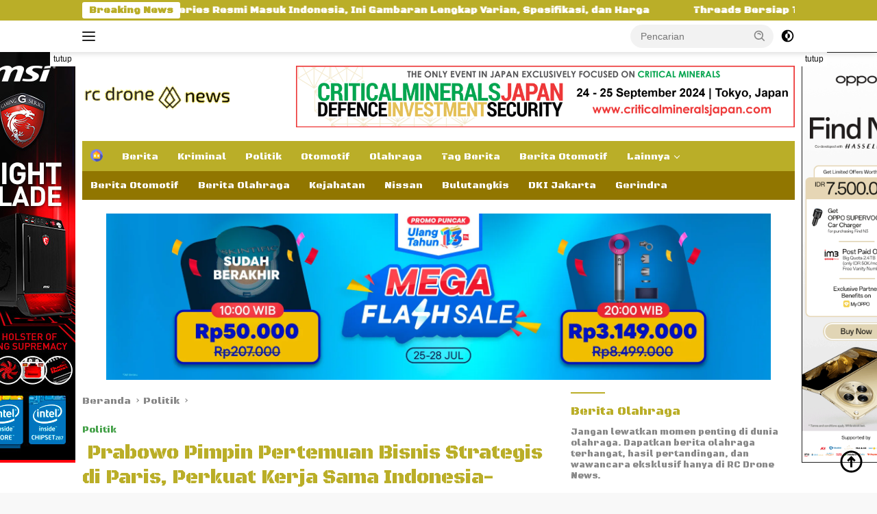

--- FILE ---
content_type: text/html; charset=UTF-8
request_url: https://rcdronenews.com/2024/07/25/prabowo-pimpin-pertemuan-bisnis-strategis-di-paris-perkuat-kerja-sama-indonesia-prancis/
body_size: 27378
content:
<!doctype html>
<html lang="id" prefix="og: https://ogp.me/ns#">
<head>
	<meta charset="UTF-8">
	<meta name="viewport" content="width=device-width, initial-scale=1">
	<link rel="profile" href="https://gmpg.org/xfn/11">

	<script>
(()=>{var e={};e.g=function(){if("object"==typeof globalThis)return globalThis;try{return this||new Function("return this")()}catch(e){if("object"==typeof window)return window}}(),function({ampUrl:n,isCustomizePreview:t,isAmpDevMode:r,noampQueryVarName:o,noampQueryVarValue:s,disabledStorageKey:i,mobileUserAgents:a,regexRegex:c}){if("undefined"==typeof sessionStorage)return;const d=new RegExp(c);if(!a.some((e=>{const n=e.match(d);return!(!n||!new RegExp(n[1],n[2]).test(navigator.userAgent))||navigator.userAgent.includes(e)})))return;e.g.addEventListener("DOMContentLoaded",(()=>{const e=document.getElementById("amp-mobile-version-switcher");if(!e)return;e.hidden=!1;const n=e.querySelector("a[href]");n&&n.addEventListener("click",(()=>{sessionStorage.removeItem(i)}))}));const g=r&&["paired-browsing-non-amp","paired-browsing-amp"].includes(window.name);if(sessionStorage.getItem(i)||t||g)return;const u=new URL(location.href),m=new URL(n);m.hash=u.hash,u.searchParams.has(o)&&s===u.searchParams.get(o)?sessionStorage.setItem(i,"1"):m.href!==u.href&&(window.stop(),location.replace(m.href))}({"ampUrl":"https:\/\/rcdronenews.com\/2024\/07\/25\/prabowo-pimpin-pertemuan-bisnis-strategis-di-paris-perkuat-kerja-sama-indonesia-prancis\/?amp=1","noampQueryVarName":"noamp","noampQueryVarValue":"mobile","disabledStorageKey":"amp_mobile_redirect_disabled","mobileUserAgents":["Mobile","Android","Silk\/","Kindle","BlackBerry","Opera Mini","Opera Mobi"],"regexRegex":"^\\\/((?:.|\\n)+)\\\/([i]*)$","isCustomizePreview":false,"isAmpDevMode":false})})();
</script>

<!-- Optimasi Mesin Pencari oleh Rank Math - https://rankmath.com/ -->
<title> Prabowo Pimpin Pertemuan Bisnis Strategis di Paris, Perkuat Kerja Sama Indonesia-Prancis RC Drone News | Berita dan Inovasi Teknologi Drone</title>
<meta name="description" content="Menteri Pertahanan RI sekaligus Presiden terpilih Pilpres 2024, Prabowo Subianto, baru-baru ini melakukan kunjungan ke Paris, Prancis. Salah satu agenda"/>
<meta name="robots" content="follow, index, max-snippet:-1, max-video-preview:-1, max-image-preview:large"/>
<link rel="canonical" href="https://rcdronenews.com/2024/07/25/prabowo-pimpin-pertemuan-bisnis-strategis-di-paris-perkuat-kerja-sama-indonesia-prancis/" />
<meta property="og:locale" content="id_ID" />
<meta property="og:type" content="article" />
<meta property="og:title" content=" Prabowo Pimpin Pertemuan Bisnis Strategis di Paris, Perkuat Kerja Sama Indonesia-Prancis RC Drone News | Berita dan Inovasi Teknologi Drone" />
<meta property="og:description" content="Menteri Pertahanan RI sekaligus Presiden terpilih Pilpres 2024, Prabowo Subianto, baru-baru ini melakukan kunjungan ke Paris, Prancis. Salah satu agenda" />
<meta property="og:url" content="https://rcdronenews.com/2024/07/25/prabowo-pimpin-pertemuan-bisnis-strategis-di-paris-perkuat-kerja-sama-indonesia-prancis/" />
<meta property="og:site_name" content="RC Drone News | Berita dan Inovasi Teknologi Drone" />
<meta property="article:tag" content="Indonesia-Prancis" />
<meta property="article:tag" content="politik" />
<meta property="article:tag" content="Prabowo" />
<meta property="article:section" content="Politik" />
<meta property="og:image" content="https://rcdronenews.com/wp-content/uploads/2024/07/22.jpeg" />
<meta property="og:image:secure_url" content="https://rcdronenews.com/wp-content/uploads/2024/07/22.jpeg" />
<meta property="og:image:width" content="1200" />
<meta property="og:image:height" content="677" />
<meta property="og:image:alt" content=" Prabowo Pimpin Pertemuan Bisnis Strategis di Paris, Perkuat Kerja Sama Indonesia-Prancis" />
<meta property="og:image:type" content="image/jpeg" />
<meta property="article:published_time" content="2024-07-25T17:29:50+07:00" />
<meta name="twitter:card" content="summary_large_image" />
<meta name="twitter:title" content=" Prabowo Pimpin Pertemuan Bisnis Strategis di Paris, Perkuat Kerja Sama Indonesia-Prancis RC Drone News | Berita dan Inovasi Teknologi Drone" />
<meta name="twitter:description" content="Menteri Pertahanan RI sekaligus Presiden terpilih Pilpres 2024, Prabowo Subianto, baru-baru ini melakukan kunjungan ke Paris, Prancis. Salah satu agenda" />
<meta name="twitter:image" content="https://rcdronenews.com/wp-content/uploads/2024/07/22.jpeg" />
<meta name="twitter:label1" content="Ditulis oleh" />
<meta name="twitter:data1" content="QuillCraft QuillCraft" />
<meta name="twitter:label2" content="Waktunya membaca" />
<meta name="twitter:data2" content="Kurang dari semenit" />
<script type="application/ld+json" class="rank-math-schema">{"@context":"https://schema.org","@graph":[{"@type":"Organization","@id":"https://rcdronenews.com/#organization","name":"#site_title","url":"https://rcdronenews.com","logo":{"@type":"ImageObject","@id":"https://rcdronenews.com/#logo","url":"https://rcdronenews.com/wp-content/uploads/2024/07/cropped-rcdrone-logo.png","contentUrl":"https://rcdronenews.com/wp-content/uploads/2024/07/cropped-rcdrone-logo.png","caption":"RC Drone News | Berita dan Inovasi Teknologi Drone","inLanguage":"id","width":"219","height":"42"}},{"@type":"WebSite","@id":"https://rcdronenews.com/#website","url":"https://rcdronenews.com","name":"RC Drone News | Berita dan Inovasi Teknologi Drone","publisher":{"@id":"https://rcdronenews.com/#organization"},"inLanguage":"id"},{"@type":"ImageObject","@id":"https://rcdronenews.com/wp-content/uploads/2024/07/22.jpeg","url":"https://rcdronenews.com/wp-content/uploads/2024/07/22.jpeg","width":"1200","height":"677","inLanguage":"id"},{"@type":"WebPage","@id":"https://rcdronenews.com/2024/07/25/prabowo-pimpin-pertemuan-bisnis-strategis-di-paris-perkuat-kerja-sama-indonesia-prancis/#webpage","url":"https://rcdronenews.com/2024/07/25/prabowo-pimpin-pertemuan-bisnis-strategis-di-paris-perkuat-kerja-sama-indonesia-prancis/","name":"\u00a0Prabowo Pimpin Pertemuan Bisnis Strategis di Paris, Perkuat Kerja Sama Indonesia-Prancis RC Drone News | Berita dan Inovasi Teknologi Drone","datePublished":"2024-07-25T17:29:50+07:00","dateModified":"2024-07-25T17:29:50+07:00","isPartOf":{"@id":"https://rcdronenews.com/#website"},"primaryImageOfPage":{"@id":"https://rcdronenews.com/wp-content/uploads/2024/07/22.jpeg"},"inLanguage":"id"},{"@type":"Person","@id":"https://rcdronenews.com/author/quillcraft/","name":"QuillCraft QuillCraft","url":"https://rcdronenews.com/author/quillcraft/","image":{"@type":"ImageObject","@id":"https://secure.gravatar.com/avatar/61a33c2abddb2d26b86e5a8a094c7e8baa66ceb9c68f4e3568632eb2d7ed8879?s=96&amp;d=retro&amp;r=g","url":"https://secure.gravatar.com/avatar/61a33c2abddb2d26b86e5a8a094c7e8baa66ceb9c68f4e3568632eb2d7ed8879?s=96&amp;d=retro&amp;r=g","caption":"QuillCraft QuillCraft","inLanguage":"id"},"sameAs":["http://redaksiberita.id"],"worksFor":{"@id":"https://rcdronenews.com/#organization"}},{"@type":"NewsArticle","headline":"\u00a0Prabowo Pimpin Pertemuan Bisnis Strategis di Paris, Perkuat Kerja Sama Indonesia-Prancis RC Drone News |","datePublished":"2024-07-25T17:29:50+07:00","dateModified":"2024-07-25T17:29:50+07:00","articleSection":"Politik","author":{"@id":"https://rcdronenews.com/author/quillcraft/","name":"QuillCraft QuillCraft"},"publisher":{"@id":"https://rcdronenews.com/#organization"},"description":"Menteri Pertahanan RI sekaligus Presiden terpilih Pilpres 2024, Prabowo Subianto, baru-baru ini melakukan kunjungan ke Paris, Prancis. Salah satu agenda","name":"\u00a0Prabowo Pimpin Pertemuan Bisnis Strategis di Paris, Perkuat Kerja Sama Indonesia-Prancis RC Drone News |","@id":"https://rcdronenews.com/2024/07/25/prabowo-pimpin-pertemuan-bisnis-strategis-di-paris-perkuat-kerja-sama-indonesia-prancis/#richSnippet","isPartOf":{"@id":"https://rcdronenews.com/2024/07/25/prabowo-pimpin-pertemuan-bisnis-strategis-di-paris-perkuat-kerja-sama-indonesia-prancis/#webpage"},"image":{"@id":"https://rcdronenews.com/wp-content/uploads/2024/07/22.jpeg"},"inLanguage":"id","mainEntityOfPage":{"@id":"https://rcdronenews.com/2024/07/25/prabowo-pimpin-pertemuan-bisnis-strategis-di-paris-perkuat-kerja-sama-indonesia-prancis/#webpage"}}]}</script>
<!-- /Plugin WordPress Rank Math SEO -->

<link rel='dns-prefetch' href='//fonts.googleapis.com' />
<link rel="alternate" type="application/rss+xml" title="RC Drone News | Berita dan Inovasi Teknologi Drone &raquo; Feed" href="https://rcdronenews.com/feed/" />
<link rel="alternate" type="application/rss+xml" title="RC Drone News | Berita dan Inovasi Teknologi Drone &raquo; Umpan Komentar" href="https://rcdronenews.com/comments/feed/" />
<link rel="alternate" title="oEmbed (JSON)" type="application/json+oembed" href="https://rcdronenews.com/wp-json/oembed/1.0/embed?url=https%3A%2F%2Frcdronenews.com%2F2024%2F07%2F25%2Fprabowo-pimpin-pertemuan-bisnis-strategis-di-paris-perkuat-kerja-sama-indonesia-prancis%2F" />
<link rel="alternate" title="oEmbed (XML)" type="text/xml+oembed" href="https://rcdronenews.com/wp-json/oembed/1.0/embed?url=https%3A%2F%2Frcdronenews.com%2F2024%2F07%2F25%2Fprabowo-pimpin-pertemuan-bisnis-strategis-di-paris-perkuat-kerja-sama-indonesia-prancis%2F&#038;format=xml" />
<style id='wp-img-auto-sizes-contain-inline-css'>
img:is([sizes=auto i],[sizes^="auto," i]){contain-intrinsic-size:3000px 1500px}
/*# sourceURL=wp-img-auto-sizes-contain-inline-css */
</style>

<link rel='stylesheet' id='menu-icons-extra-css' href='https://rcdronenews.com/wp-content/plugins/menu-icons/css/extra.min.css?ver=0.13.19' media='all' />
<style id='wp-emoji-styles-inline-css'>

	img.wp-smiley, img.emoji {
		display: inline !important;
		border: none !important;
		box-shadow: none !important;
		height: 1em !important;
		width: 1em !important;
		margin: 0 0.07em !important;
		vertical-align: -0.1em !important;
		background: none !important;
		padding: 0 !important;
	}
/*# sourceURL=wp-emoji-styles-inline-css */
</style>
<link rel='stylesheet' id='wp-block-library-css' href='https://rcdronenews.com/wp-includes/css/dist/block-library/style.min.css?ver=6.9' media='all' />
<style id='wp-block-heading-inline-css'>
h1:where(.wp-block-heading).has-background,h2:where(.wp-block-heading).has-background,h3:where(.wp-block-heading).has-background,h4:where(.wp-block-heading).has-background,h5:where(.wp-block-heading).has-background,h6:where(.wp-block-heading).has-background{padding:1.25em 2.375em}h1.has-text-align-left[style*=writing-mode]:where([style*=vertical-lr]),h1.has-text-align-right[style*=writing-mode]:where([style*=vertical-rl]),h2.has-text-align-left[style*=writing-mode]:where([style*=vertical-lr]),h2.has-text-align-right[style*=writing-mode]:where([style*=vertical-rl]),h3.has-text-align-left[style*=writing-mode]:where([style*=vertical-lr]),h3.has-text-align-right[style*=writing-mode]:where([style*=vertical-rl]),h4.has-text-align-left[style*=writing-mode]:where([style*=vertical-lr]),h4.has-text-align-right[style*=writing-mode]:where([style*=vertical-rl]),h5.has-text-align-left[style*=writing-mode]:where([style*=vertical-lr]),h5.has-text-align-right[style*=writing-mode]:where([style*=vertical-rl]),h6.has-text-align-left[style*=writing-mode]:where([style*=vertical-lr]),h6.has-text-align-right[style*=writing-mode]:where([style*=vertical-rl]){rotate:180deg}
/*# sourceURL=https://rcdronenews.com/wp-includes/blocks/heading/style.min.css */
</style>
<style id='wp-block-paragraph-inline-css'>
.is-small-text{font-size:.875em}.is-regular-text{font-size:1em}.is-large-text{font-size:2.25em}.is-larger-text{font-size:3em}.has-drop-cap:not(:focus):first-letter{float:left;font-size:8.4em;font-style:normal;font-weight:100;line-height:.68;margin:.05em .1em 0 0;text-transform:uppercase}body.rtl .has-drop-cap:not(:focus):first-letter{float:none;margin-left:.1em}p.has-drop-cap.has-background{overflow:hidden}:root :where(p.has-background){padding:1.25em 2.375em}:where(p.has-text-color:not(.has-link-color)) a{color:inherit}p.has-text-align-left[style*="writing-mode:vertical-lr"],p.has-text-align-right[style*="writing-mode:vertical-rl"]{rotate:180deg}
/*# sourceURL=https://rcdronenews.com/wp-includes/blocks/paragraph/style.min.css */
</style>
<style id='global-styles-inline-css'>
:root{--wp--preset--aspect-ratio--square: 1;--wp--preset--aspect-ratio--4-3: 4/3;--wp--preset--aspect-ratio--3-4: 3/4;--wp--preset--aspect-ratio--3-2: 3/2;--wp--preset--aspect-ratio--2-3: 2/3;--wp--preset--aspect-ratio--16-9: 16/9;--wp--preset--aspect-ratio--9-16: 9/16;--wp--preset--color--black: #000000;--wp--preset--color--cyan-bluish-gray: #abb8c3;--wp--preset--color--white: #ffffff;--wp--preset--color--pale-pink: #f78da7;--wp--preset--color--vivid-red: #cf2e2e;--wp--preset--color--luminous-vivid-orange: #ff6900;--wp--preset--color--luminous-vivid-amber: #fcb900;--wp--preset--color--light-green-cyan: #7bdcb5;--wp--preset--color--vivid-green-cyan: #00d084;--wp--preset--color--pale-cyan-blue: #8ed1fc;--wp--preset--color--vivid-cyan-blue: #0693e3;--wp--preset--color--vivid-purple: #9b51e0;--wp--preset--gradient--vivid-cyan-blue-to-vivid-purple: linear-gradient(135deg,rgb(6,147,227) 0%,rgb(155,81,224) 100%);--wp--preset--gradient--light-green-cyan-to-vivid-green-cyan: linear-gradient(135deg,rgb(122,220,180) 0%,rgb(0,208,130) 100%);--wp--preset--gradient--luminous-vivid-amber-to-luminous-vivid-orange: linear-gradient(135deg,rgb(252,185,0) 0%,rgb(255,105,0) 100%);--wp--preset--gradient--luminous-vivid-orange-to-vivid-red: linear-gradient(135deg,rgb(255,105,0) 0%,rgb(207,46,46) 100%);--wp--preset--gradient--very-light-gray-to-cyan-bluish-gray: linear-gradient(135deg,rgb(238,238,238) 0%,rgb(169,184,195) 100%);--wp--preset--gradient--cool-to-warm-spectrum: linear-gradient(135deg,rgb(74,234,220) 0%,rgb(151,120,209) 20%,rgb(207,42,186) 40%,rgb(238,44,130) 60%,rgb(251,105,98) 80%,rgb(254,248,76) 100%);--wp--preset--gradient--blush-light-purple: linear-gradient(135deg,rgb(255,206,236) 0%,rgb(152,150,240) 100%);--wp--preset--gradient--blush-bordeaux: linear-gradient(135deg,rgb(254,205,165) 0%,rgb(254,45,45) 50%,rgb(107,0,62) 100%);--wp--preset--gradient--luminous-dusk: linear-gradient(135deg,rgb(255,203,112) 0%,rgb(199,81,192) 50%,rgb(65,88,208) 100%);--wp--preset--gradient--pale-ocean: linear-gradient(135deg,rgb(255,245,203) 0%,rgb(182,227,212) 50%,rgb(51,167,181) 100%);--wp--preset--gradient--electric-grass: linear-gradient(135deg,rgb(202,248,128) 0%,rgb(113,206,126) 100%);--wp--preset--gradient--midnight: linear-gradient(135deg,rgb(2,3,129) 0%,rgb(40,116,252) 100%);--wp--preset--font-size--small: 13px;--wp--preset--font-size--medium: 20px;--wp--preset--font-size--large: 36px;--wp--preset--font-size--x-large: 42px;--wp--preset--spacing--20: 0.44rem;--wp--preset--spacing--30: 0.67rem;--wp--preset--spacing--40: 1rem;--wp--preset--spacing--50: 1.5rem;--wp--preset--spacing--60: 2.25rem;--wp--preset--spacing--70: 3.38rem;--wp--preset--spacing--80: 5.06rem;--wp--preset--shadow--natural: 6px 6px 9px rgba(0, 0, 0, 0.2);--wp--preset--shadow--deep: 12px 12px 50px rgba(0, 0, 0, 0.4);--wp--preset--shadow--sharp: 6px 6px 0px rgba(0, 0, 0, 0.2);--wp--preset--shadow--outlined: 6px 6px 0px -3px rgb(255, 255, 255), 6px 6px rgb(0, 0, 0);--wp--preset--shadow--crisp: 6px 6px 0px rgb(0, 0, 0);}:where(.is-layout-flex){gap: 0.5em;}:where(.is-layout-grid){gap: 0.5em;}body .is-layout-flex{display: flex;}.is-layout-flex{flex-wrap: wrap;align-items: center;}.is-layout-flex > :is(*, div){margin: 0;}body .is-layout-grid{display: grid;}.is-layout-grid > :is(*, div){margin: 0;}:where(.wp-block-columns.is-layout-flex){gap: 2em;}:where(.wp-block-columns.is-layout-grid){gap: 2em;}:where(.wp-block-post-template.is-layout-flex){gap: 1.25em;}:where(.wp-block-post-template.is-layout-grid){gap: 1.25em;}.has-black-color{color: var(--wp--preset--color--black) !important;}.has-cyan-bluish-gray-color{color: var(--wp--preset--color--cyan-bluish-gray) !important;}.has-white-color{color: var(--wp--preset--color--white) !important;}.has-pale-pink-color{color: var(--wp--preset--color--pale-pink) !important;}.has-vivid-red-color{color: var(--wp--preset--color--vivid-red) !important;}.has-luminous-vivid-orange-color{color: var(--wp--preset--color--luminous-vivid-orange) !important;}.has-luminous-vivid-amber-color{color: var(--wp--preset--color--luminous-vivid-amber) !important;}.has-light-green-cyan-color{color: var(--wp--preset--color--light-green-cyan) !important;}.has-vivid-green-cyan-color{color: var(--wp--preset--color--vivid-green-cyan) !important;}.has-pale-cyan-blue-color{color: var(--wp--preset--color--pale-cyan-blue) !important;}.has-vivid-cyan-blue-color{color: var(--wp--preset--color--vivid-cyan-blue) !important;}.has-vivid-purple-color{color: var(--wp--preset--color--vivid-purple) !important;}.has-black-background-color{background-color: var(--wp--preset--color--black) !important;}.has-cyan-bluish-gray-background-color{background-color: var(--wp--preset--color--cyan-bluish-gray) !important;}.has-white-background-color{background-color: var(--wp--preset--color--white) !important;}.has-pale-pink-background-color{background-color: var(--wp--preset--color--pale-pink) !important;}.has-vivid-red-background-color{background-color: var(--wp--preset--color--vivid-red) !important;}.has-luminous-vivid-orange-background-color{background-color: var(--wp--preset--color--luminous-vivid-orange) !important;}.has-luminous-vivid-amber-background-color{background-color: var(--wp--preset--color--luminous-vivid-amber) !important;}.has-light-green-cyan-background-color{background-color: var(--wp--preset--color--light-green-cyan) !important;}.has-vivid-green-cyan-background-color{background-color: var(--wp--preset--color--vivid-green-cyan) !important;}.has-pale-cyan-blue-background-color{background-color: var(--wp--preset--color--pale-cyan-blue) !important;}.has-vivid-cyan-blue-background-color{background-color: var(--wp--preset--color--vivid-cyan-blue) !important;}.has-vivid-purple-background-color{background-color: var(--wp--preset--color--vivid-purple) !important;}.has-black-border-color{border-color: var(--wp--preset--color--black) !important;}.has-cyan-bluish-gray-border-color{border-color: var(--wp--preset--color--cyan-bluish-gray) !important;}.has-white-border-color{border-color: var(--wp--preset--color--white) !important;}.has-pale-pink-border-color{border-color: var(--wp--preset--color--pale-pink) !important;}.has-vivid-red-border-color{border-color: var(--wp--preset--color--vivid-red) !important;}.has-luminous-vivid-orange-border-color{border-color: var(--wp--preset--color--luminous-vivid-orange) !important;}.has-luminous-vivid-amber-border-color{border-color: var(--wp--preset--color--luminous-vivid-amber) !important;}.has-light-green-cyan-border-color{border-color: var(--wp--preset--color--light-green-cyan) !important;}.has-vivid-green-cyan-border-color{border-color: var(--wp--preset--color--vivid-green-cyan) !important;}.has-pale-cyan-blue-border-color{border-color: var(--wp--preset--color--pale-cyan-blue) !important;}.has-vivid-cyan-blue-border-color{border-color: var(--wp--preset--color--vivid-cyan-blue) !important;}.has-vivid-purple-border-color{border-color: var(--wp--preset--color--vivid-purple) !important;}.has-vivid-cyan-blue-to-vivid-purple-gradient-background{background: var(--wp--preset--gradient--vivid-cyan-blue-to-vivid-purple) !important;}.has-light-green-cyan-to-vivid-green-cyan-gradient-background{background: var(--wp--preset--gradient--light-green-cyan-to-vivid-green-cyan) !important;}.has-luminous-vivid-amber-to-luminous-vivid-orange-gradient-background{background: var(--wp--preset--gradient--luminous-vivid-amber-to-luminous-vivid-orange) !important;}.has-luminous-vivid-orange-to-vivid-red-gradient-background{background: var(--wp--preset--gradient--luminous-vivid-orange-to-vivid-red) !important;}.has-very-light-gray-to-cyan-bluish-gray-gradient-background{background: var(--wp--preset--gradient--very-light-gray-to-cyan-bluish-gray) !important;}.has-cool-to-warm-spectrum-gradient-background{background: var(--wp--preset--gradient--cool-to-warm-spectrum) !important;}.has-blush-light-purple-gradient-background{background: var(--wp--preset--gradient--blush-light-purple) !important;}.has-blush-bordeaux-gradient-background{background: var(--wp--preset--gradient--blush-bordeaux) !important;}.has-luminous-dusk-gradient-background{background: var(--wp--preset--gradient--luminous-dusk) !important;}.has-pale-ocean-gradient-background{background: var(--wp--preset--gradient--pale-ocean) !important;}.has-electric-grass-gradient-background{background: var(--wp--preset--gradient--electric-grass) !important;}.has-midnight-gradient-background{background: var(--wp--preset--gradient--midnight) !important;}.has-small-font-size{font-size: var(--wp--preset--font-size--small) !important;}.has-medium-font-size{font-size: var(--wp--preset--font-size--medium) !important;}.has-large-font-size{font-size: var(--wp--preset--font-size--large) !important;}.has-x-large-font-size{font-size: var(--wp--preset--font-size--x-large) !important;}
/*# sourceURL=global-styles-inline-css */
</style>

<style id='classic-theme-styles-inline-css'>
/*! This file is auto-generated */
.wp-block-button__link{color:#fff;background-color:#32373c;border-radius:9999px;box-shadow:none;text-decoration:none;padding:calc(.667em + 2px) calc(1.333em + 2px);font-size:1.125em}.wp-block-file__button{background:#32373c;color:#fff;text-decoration:none}
/*# sourceURL=/wp-includes/css/classic-themes.min.css */
</style>
<link crossorigin="anonymous" rel='stylesheet' id='wpberita-fonts-css' href='https://fonts.googleapis.com/css?family=Black+Ops+One%3A400%2C%2C400%7CBlack+Ops+One%3A400%2C%2C400&#038;subset=latin&#038;display=swap&#038;ver=2.1.6' media='all' />
<link rel='stylesheet' id='wpberita-style-css' href='https://rcdronenews.com/wp-content/themes/wpberita/style.css?ver=2.1.6' media='all' />
<style id='wpberita-style-inline-css'>
h1,h2,h3,h4,h5,h6,.sidr-class-site-title,.site-title,.gmr-mainmenu ul > li > a,.sidr ul li a,.heading-text,.gmr-mobilemenu ul li a,#navigationamp ul li a{font-family:Black Ops One;}h1,h2,h3,h4,h5,h6,.sidr-class-site-title,.site-title,.gmr-mainmenu ul > li > a,.sidr ul li a,.heading-text,.gmr-mobilemenu ul li a,#navigationamp ul li a,.related-text-onlytitle{font-weight:400;}h1 strong,h2 strong,h3 strong,h4 strong,h5 strong,h6 strong{font-weight:400;}body{font-family:Black Ops One;--font-reguler:400;--font-bold:400;--background-color:#f8f8f8;--main-color:#000000;--link-color-body:#000000;--hoverlink-color-body:#D32F2F;--border-color:#cccccc;--button-bgcolor:#43A047;--button-color:#ffffff;--header-bgcolor:#ffffff;--topnav-color:#222222;--bigheadline-color:#f1c40f;--mainmenu-color:#ffffff;--mainmenu-hovercolor:#f1c40f;--secondmenu-bgcolor:#917600;--secondmenu-color:#ffffff;--secondmenu-hovercolor:#f1c40f;--content-bgcolor:#ffffff;--content-greycolor:#888888;--greybody-bgcolor:#efefef;--footer-bgcolor:#f0f0f0;--footer-color:#666666;--footer-linkcolor:#666666;--footer-hover-linkcolor:#666666;}.entry-content-single{font-size:16px;}body,body.dark-theme{--scheme-color:#baae28;--secondscheme-color:#43A047;--mainmenu-bgcolor:#baae28;}/* Generate Using Cache */
/*# sourceURL=wpberita-style-inline-css */
</style>
<link rel="https://api.w.org/" href="https://rcdronenews.com/wp-json/" /><link rel="alternate" title="JSON" type="application/json" href="https://rcdronenews.com/wp-json/wp/v2/posts/294" /><link rel="EditURI" type="application/rsd+xml" title="RSD" href="https://rcdronenews.com/xmlrpc.php?rsd" />
<meta name="generator" content="WordPress 6.9" />
<link rel='shortlink' href='https://rcdronenews.com/?p=294' />
<link rel="alternate" type="text/html" media="only screen and (max-width: 640px)" href="https://rcdronenews.com/2024/07/25/prabowo-pimpin-pertemuan-bisnis-strategis-di-paris-perkuat-kerja-sama-indonesia-prancis/?amp=1"><link rel="amphtml" href="https://rcdronenews.com/2024/07/25/prabowo-pimpin-pertemuan-bisnis-strategis-di-paris-perkuat-kerja-sama-indonesia-prancis/?amp=1"><style>#amp-mobile-version-switcher{left:0;position:absolute;width:100%;z-index:100}#amp-mobile-version-switcher>a{background-color:#444;border:0;color:#eaeaea;display:block;font-family:-apple-system,BlinkMacSystemFont,Segoe UI,Roboto,Oxygen-Sans,Ubuntu,Cantarell,Helvetica Neue,sans-serif;font-size:16px;font-weight:600;padding:15px 0;text-align:center;-webkit-text-decoration:none;text-decoration:none}#amp-mobile-version-switcher>a:active,#amp-mobile-version-switcher>a:focus,#amp-mobile-version-switcher>a:hover{-webkit-text-decoration:underline;text-decoration:underline}</style><link rel="icon" href="https://rcdronenews.com/wp-content/uploads/2024/07/cropped-rcdrone-100x100.png" sizes="32x32" />
<link rel="icon" href="https://rcdronenews.com/wp-content/uploads/2024/07/cropped-rcdrone.png" sizes="192x192" />
<link rel="apple-touch-icon" href="https://rcdronenews.com/wp-content/uploads/2024/07/cropped-rcdrone.png" />
<meta name="msapplication-TileImage" content="https://rcdronenews.com/wp-content/uploads/2024/07/cropped-rcdrone.png" />
		<style id="wp-custom-css">
			/* Targeting the PartnerKita widget by its ID */
#custom_html-3 {
    background-color: white; /* Set the background color to white */
    color: white; /* Set the text color to white */
    padding: 15px; /* Optional: Add padding for spacing */
    border-radius: 5px; /* Optional: Add rounded corners */
    border: none; /* Optional: Remove border if any */
}

/* Additional styling for the widget title */
#custom_html-3 .widget-title {
    color: white; /* Set the title text color to white */
}

/* Additional styling for the links */
#custom_html-3 a {
    color: white; /* Set link text color to white */
}

/* Targeting the widget with ID xyz_insert_php_widget-3 */
#xyz_insert_php_widget-3 {
    background-color: white; /* Set the background color to white */
    color: white; /* Set the text color to white */
    padding: 15px; /* Optional: Add padding for better spacing */
    border-radius: 5px; /* Optional: Add rounded corners */
    border: none; /* Remove any border if it exists */
}

/* Additional styling for any links inside the widget */
#xyz_insert_php_widget-3 a {
    color: white; /* Set link text color to white */
}

/* Styling the widget title if there is one */
#xyz_insert_php_widget-3 .widget-title {
    color: white; /* Ensure the title is also white */
}

		</style>
		</head>

<body class="wp-singular post-template-default single single-post postid-294 single-format-standard wp-custom-logo wp-embed-responsive wp-theme-wpberita idtheme kentooz">
	<a class="skip-link screen-reader-text" href="#primary">Langsung ke konten</a>
	<div id="topnavwrap" class="gmr-topnavwrap clearfix">
		<div class="gmr-topnotification"><div class="container"><div class="list-flex"><div class="row-flex"><div class="text-marquee">Breaking News</div></div><div class="row-flex wrap-marquee"><div class="marquee">				<a href="https://rcdronenews.com/2026/01/24/redmi-note-15-series-resmi-masuk-indonesia-ini-gambaran-lengkap-varian-spesifikasi-dan-harga/" class="gmr-recent-marquee" title="Redmi Note 15 Series Resmi Masuk Indonesia, Ini Gambaran Lengkap Varian, Spesifikasi, dan Harga">Redmi Note 15 Series Resmi Masuk Indonesia, Ini Gambaran Lengkap Varian, Spesifikasi, dan Harga</a>
								<a href="https://rcdronenews.com/2026/01/23/threads-bersiap-tampilkan-iklan-pengguna-global-mulai-terkena-dampaknya/" class="gmr-recent-marquee" title="Threads Bersiap Tampilkan Iklan, Pengguna Global Mulai Terkena Dampaknya">Threads Bersiap Tampilkan Iklan, Pengguna Global Mulai Terkena Dampaknya</a>
								<a href="https://rcdronenews.com/2026/01/22/mengenal-tyto-alba-burung-hantu-pemburu-malam-yang-viral-usai-ditembak-dan-perannya-sering-terabaikan/" class="gmr-recent-marquee" title="Mengenal Tyto Alba, Burung Hantu Pemburu Malam yang Viral Usai Ditembak dan Perannya Sering Terabaikan">Mengenal Tyto Alba, Burung Hantu Pemburu Malam yang Viral Usai Ditembak dan Perannya Sering Terabaikan</a>
								<a href="https://rcdronenews.com/2026/01/20/prompt-gpt-ini-bikin-banyak-orang-ngakak-sekaligus-tersadar-ternyata-cara-kita-memperlakukan-ai-berbeda-beda/" class="gmr-recent-marquee" title="Prompt GPT Ini Bikin Banyak Orang Ngakak Sekaligus Tersadar: Ternyata Cara Kita Memperlakukan AI Berbeda-Beda">Prompt GPT Ini Bikin Banyak Orang Ngakak Sekaligus Tersadar: Ternyata Cara Kita Memperlakukan AI Berbeda-Beda</a>
								<a href="https://rcdronenews.com/2026/01/19/fyp-terasa-penuh-dracin-dan-gosip-artis-memahami-pola-algoritma-dan-cara-mengaturnya-ulang-agar-lebih-seimbang/" class="gmr-recent-marquee" title="FYP Terasa Penuh Dracin dan Gosip Artis? Memahami Pola Algoritma dan Cara Mengaturnya Ulang agar Lebih Seimbang">FYP Terasa Penuh Dracin dan Gosip Artis? Memahami Pola Algoritma dan Cara Mengaturnya Ulang agar Lebih Seimbang</a>
				</div></div></div></div></div>
		<div class="container">
			<div class="list-flex">
				<div class="row-flex gmr-navleft">
					<a id="gmr-responsive-menu" title="Menu" href="#menus" rel="nofollow"><div class="ktz-i-wrap"><span class="ktz-i"></span><span class="ktz-i"></span><span class="ktz-i"></span></div></a><div class="gmr-logo-mobile"><a class="custom-logo-link" href="https://rcdronenews.com/" title="RC Drone News | Berita dan Inovasi Teknologi Drone" rel="home"><img class="custom-logo" src="https://rcdronenews.com/wp-content/uploads/2024/07/cropped-rcdrone-logo.png" width="219" height="42" alt="RC Drone News | Berita dan Inovasi Teknologi Drone" loading="lazy" /></a></div>				</div>

				<div class="row-flex gmr-navright">
					
								<div class="gmr-table-search">
									<form method="get" class="gmr-searchform searchform" action="https://rcdronenews.com/">
										<input type="text" name="s" id="s" placeholder="Pencarian" />
										<input type="hidden" name="post_type" value="post" />
										<button type="submit" role="button" class="gmr-search-submit gmr-search-icon">
										<svg xmlns="http://www.w3.org/2000/svg" aria-hidden="true" role="img" width="1em" height="1em" preserveAspectRatio="xMidYMid meet" viewBox="0 0 24 24"><path fill="currentColor" d="M10 18a7.952 7.952 0 0 0 4.897-1.688l4.396 4.396l1.414-1.414l-4.396-4.396A7.952 7.952 0 0 0 18 10c0-4.411-3.589-8-8-8s-8 3.589-8 8s3.589 8 8 8zm0-14c3.309 0 6 2.691 6 6s-2.691 6-6 6s-6-2.691-6-6s2.691-6 6-6z"/><path fill="currentColor" d="M11.412 8.586c.379.38.588.882.588 1.414h2a3.977 3.977 0 0 0-1.174-2.828c-1.514-1.512-4.139-1.512-5.652 0l1.412 1.416c.76-.758 2.07-.756 2.826-.002z"/></svg>
										</button>
									</form>
								</div>
							<a class="darkmode-button topnav-button" title="Mode Gelap" href="#" rel="nofollow"><svg xmlns="http://www.w3.org/2000/svg" aria-hidden="true" role="img" width="1em" height="1em" preserveAspectRatio="xMidYMid meet" viewBox="0 0 24 24"><g fill="currentColor"><path d="M12 16a4 4 0 0 0 0-8v8Z"/><path fill-rule="evenodd" d="M12 2C6.477 2 2 6.477 2 12s4.477 10 10 10s10-4.477 10-10S17.523 2 12 2Zm0 2v4a4 4 0 1 0 0 8v4a8 8 0 1 0 0-16Z" clip-rule="evenodd"/></g></svg></a><div class="gmr-search-btn">
					<a id="search-menu-button" class="topnav-button gmr-search-icon" title="Pencarian" href="#" rel="nofollow"><svg xmlns="http://www.w3.org/2000/svg" aria-hidden="true" role="img" width="1em" height="1em" preserveAspectRatio="xMidYMid meet" viewBox="0 0 24 24"><path fill="none" stroke="currentColor" stroke-linecap="round" stroke-width="2" d="m21 21l-4.486-4.494M19 10.5a8.5 8.5 0 1 1-17 0a8.5 8.5 0 0 1 17 0Z"/></svg></a>
					<div id="search-dropdown-container" class="search-dropdown search">
					<form method="get" class="gmr-searchform searchform" action="https://rcdronenews.com/">
						<input type="text" name="s" id="s" placeholder="Pencarian" />
						<button type="submit" class="gmr-search-submit gmr-search-icon"><svg xmlns="http://www.w3.org/2000/svg" aria-hidden="true" role="img" width="1em" height="1em" preserveAspectRatio="xMidYMid meet" viewBox="0 0 24 24"><path fill="currentColor" d="M10 18a7.952 7.952 0 0 0 4.897-1.688l4.396 4.396l1.414-1.414l-4.396-4.396A7.952 7.952 0 0 0 18 10c0-4.411-3.589-8-8-8s-8 3.589-8 8s3.589 8 8 8zm0-14c3.309 0 6 2.691 6 6s-2.691 6-6 6s-6-2.691-6-6s2.691-6 6-6z"/><path fill="currentColor" d="M11.412 8.586c.379.38.588.882.588 1.414h2a3.977 3.977 0 0 0-1.174-2.828c-1.514-1.512-4.139-1.512-5.652 0l1.412 1.416c.76-.758 2.07-.756 2.826-.002z"/></svg></button>
					</form>
					</div>
				</div>				</div>
			</div>
		</div>
				</div>

	<div id="page" class="site">

		<div class="gmr-floatbanner gmr-floatbanner-left"><div class="inner-floatleft"><button onclick="parentNode.remove()" title="tutup">tutup</button><img src="https://demo.idtheme.com/img/banner-side-160x600.jpg" width="160" height="600" loading="lazy" /></div></div>		<div class="gmr-floatbanner gmr-floatbanner-right"><div class="inner-floatright"><button onclick="parentNode.remove()" title="tutup">tutup</button><img src="https://www.radarindonesia.com/wp-content/uploads/2023/11/231114-findn3-160x600-r1.gif" width="160" height="600" loading="lazy" /></div></div>					<header id="masthead" class="site-header">
								<div class="container">
					<div class="site-branding">
						<div class="gmr-logo"><div class="gmr-logo-wrap"><a class="custom-logo-link logolink" href="https://rcdronenews.com" title="RC Drone News | Berita dan Inovasi Teknologi Drone" rel="home"><img class="custom-logo" src="https://rcdronenews.com/wp-content/uploads/2024/07/cropped-rcdrone-logo.png" width="219" height="42" alt="RC Drone News | Berita dan Inovasi Teknologi Drone" loading="lazy" /></a><div class="close-topnavmenu-wrap"><a id="close-topnavmenu-button" rel="nofollow" href="#"><svg xmlns="http://www.w3.org/2000/svg" aria-hidden="true" role="img" width="1em" height="1em" preserveAspectRatio="xMidYMid meet" viewBox="0 0 32 32"><path fill="currentColor" d="M24 9.4L22.6 8L16 14.6L9.4 8L8 9.4l6.6 6.6L8 22.6L9.4 24l6.6-6.6l6.6 6.6l1.4-1.4l-6.6-6.6L24 9.4z"/></svg></a></div></div></div><div class="gmr-banner-logo"><img src="https://nikel.co.id/wp-content/uploads/2024/07/Event-Banner-Japan-728-x-90.png" alt="banner 728x90" title="banner 728x90" width="728" height="90" loading="lazy" /></div>					</div><!-- .site-branding -->
				</div>
			</header><!-- #masthead -->
							<div id="main-nav-wrap" class="gmr-mainmenu-wrap">
				<div class="container">
					<nav id="main-nav" class="main-navigation gmr-mainmenu">
						<ul id="primary-menu" class="menu"><li id="menu-item-180" class="menu-item menu-item-type-custom menu-item-object-custom menu-item-180"><a href="/"><img width="24" height="24" src="https://rcdronenews.com/wp-content/uploads/2021/02/house-min.png" class="_mi _image" alt="" aria-hidden="true" decoding="async" srcset="https://rcdronenews.com/wp-content/uploads/2021/02/house-min.png 24w, https://rcdronenews.com/wp-content/uploads/2021/02/house-min-100x100.png 100w" sizes="(max-width: 24px) 100vw, 24px" /><span class="visuallyhidden">Home</span></a></li>
<li id="menu-item-29" class="menu-item menu-item-type-taxonomy menu-item-object-category menu-item-29"><a href="https://rcdronenews.com/category/berita/">Berita</a></li>
<li id="menu-item-30" class="menu-item menu-item-type-taxonomy menu-item-object-category menu-item-30"><a href="https://rcdronenews.com/category/kriminal/">Kriminal</a></li>
<li id="menu-item-31" class="menu-item menu-item-type-taxonomy menu-item-object-category current-post-ancestor current-menu-parent current-post-parent menu-item-31"><a href="https://rcdronenews.com/category/politik/">Politik</a></li>
<li id="menu-item-32" class="menu-item menu-item-type-taxonomy menu-item-object-category menu-item-32"><a href="https://rcdronenews.com/category/otomotif/">Otomotif</a></li>
<li id="menu-item-78" class="menu-item menu-item-type-taxonomy menu-item-object-category menu-item-78"><a href="https://rcdronenews.com/category/olahraga/">Olahraga</a></li>
<li id="menu-item-66" class="menu-item menu-item-type-taxonomy menu-item-object-post_tag menu-item-66"><a href="https://rcdronenews.com/tag/tag-berita/">Tag Berita</a></li>
<li id="menu-item-67" class="menu-item menu-item-type-taxonomy menu-item-object-post_tag menu-item-67"><a href="https://rcdronenews.com/tag/berita-otomotif/">Berita Otomotif</a></li>
<li id="menu-item-94" class="menu-item menu-item-type-custom menu-item-object-custom menu-item-has-children menu-item-94"><a href="#">Lainnya</a>
<ul class="sub-menu">
	<li id="menu-item-95" class="menu-item menu-item-type-post_type menu-item-object-page menu-item-95"><a href="https://rcdronenews.com/peta-situs/" title="Indeks">Peta Situs</a></li>
</ul>
</li>
</ul><ul id="secondary-menu" class="menu"><li id="menu-item-107" class="menu-item menu-item-type-taxonomy menu-item-object-post_tag menu-item-107"><a href="https://rcdronenews.com/tag/berita-otomotif/">Berita Otomotif</a></li>
<li id="menu-item-108" class="menu-item menu-item-type-taxonomy menu-item-object-post_tag menu-item-108"><a href="https://rcdronenews.com/tag/berita-olahraga/">Berita Olahraga</a></li>
<li id="menu-item-111" class="menu-item menu-item-type-taxonomy menu-item-object-post_tag menu-item-111"><a href="https://rcdronenews.com/tag/kejahatan/">Kejahatan</a></li>
<li id="menu-item-112" class="menu-item menu-item-type-taxonomy menu-item-object-post_tag menu-item-112"><a href="https://rcdronenews.com/tag/nissan/">Nissan</a></li>
<li id="menu-item-113" class="menu-item menu-item-type-taxonomy menu-item-object-post_tag menu-item-113"><a href="https://rcdronenews.com/tag/bulutangkis/">Bulutangkis</a></li>
<li id="menu-item-114" class="menu-item menu-item-type-taxonomy menu-item-object-post_tag menu-item-114"><a href="https://rcdronenews.com/tag/dki-jakarta/">DKI Jakarta</a></li>
<li id="menu-item-115" class="menu-item menu-item-type-taxonomy menu-item-object-post_tag menu-item-115"><a href="https://rcdronenews.com/tag/gerindra/">Gerindra</a></li>
</ul>					</nav><!-- #main-nav -->
				</div>
			</div>
			
		<div class="gmr-topbanner text-center"><div class="container"><img src="https://www.static-src.com/siva/asset/07_2024/Anniversary---rvMega-Flash-Sale-Peak_Carousel-Desktop-25JUL-BERAKHIR.jpg" alt="banner 728x250" title="banner 970x250" width="970" loading="lazy" /></div></div>
		<div id="content" class="gmr-content">

			<div class="container">
				<div class="row">
<main id="primary" class="site-main col-md-8">
	
<article id="post-294" class="content-single post-294 post type-post status-publish format-standard has-post-thumbnail hentry category-politik tag-indonesia-prancis tag-politik tag-prabowo">
				<div class="breadcrumbs" itemscope itemtype="https://schema.org/BreadcrumbList">
																						<span class="first-cl" itemprop="itemListElement" itemscope itemtype="https://schema.org/ListItem">
								<a itemscope itemtype="https://schema.org/WebPage" itemprop="item" itemid="https://rcdronenews.com/" href="https://rcdronenews.com/"><span itemprop="name">Beranda</span></a>
								<span itemprop="position" content="1"></span>
							</span>
												<span class="separator"></span>
																											<span class="0-cl" itemprop="itemListElement" itemscope itemtype="http://schema.org/ListItem">
								<a itemscope itemtype="https://schema.org/WebPage" itemprop="item" itemid="https://rcdronenews.com/category/politik/" href="https://rcdronenews.com/category/politik/"><span itemprop="name">Politik</span></a>
								<span itemprop="position" content="2"></span>
							</span>
												<span class="separator"></span>
																				<span class="last-cl" itemscope itemtype="https://schema.org/ListItem">
						<span itemprop="name"> Prabowo Pimpin Pertemuan Bisnis Strategis di Paris, Perkuat Kerja Sama Indonesia-Prancis</span>
						<span itemprop="position" content="3"></span>
						</span>
												</div>
				<header class="entry-header entry-header-single">
		<div class="gmr-meta-topic"><strong><span class="cat-links-content"><a href="https://rcdronenews.com/category/politik/" rel="category tag">Politik</a></span></strong>&nbsp;&nbsp;</div><h1 class="entry-title"><strong> Prabowo Pimpin Pertemuan Bisnis Strategis di Paris, Perkuat Kerja Sama Indonesia-Prancis</strong></h1><div class="list-table clearfix"><div class="table-row"><div class="table-cell gmr-gravatar-metasingle"><a class="url" href="https://rcdronenews.com/author/quillcraft/" title="Permalink ke: QuillCraft QuillCraft"><img alt='' src='https://secure.gravatar.com/avatar/61a33c2abddb2d26b86e5a8a094c7e8baa66ceb9c68f4e3568632eb2d7ed8879?s=32&#038;d=retro&#038;r=g' srcset='https://secure.gravatar.com/avatar/61a33c2abddb2d26b86e5a8a094c7e8baa66ceb9c68f4e3568632eb2d7ed8879?s=64&#038;d=retro&#038;r=g 2x' class='avatar avatar-32 photo img-cicle' height='32' width='32' decoding='async'/></a></div><div class="table-cell gmr-content-metasingle"><div class="meta-content gmr-content-metasingle"><span class="author vcard"><a class="url fn n" href="https://rcdronenews.com/author/quillcraft/" title="QuillCraft QuillCraft">QuillCraft QuillCraft</a></span></div><div class="meta-content gmr-content-metasingle"><span class="posted-on"><time class="entry-date published updated" datetime="2024-07-25T17:29:50+07:00">Juli 25, 2024</time></span></div></div></div></div>	</header><!-- .entry-header -->
				<figure class="post-thumbnail gmr-thumbnail-single">
				<img width="1200" height="677" src="https://rcdronenews.com/wp-content/uploads/2024/07/22.jpeg" class="attachment-post-thumbnail size-post-thumbnail wp-post-image" alt="" decoding="async" fetchpriority="high" srcset="https://rcdronenews.com/wp-content/uploads/2024/07/22.jpeg 1200w, https://rcdronenews.com/wp-content/uploads/2024/07/22-400x225.jpeg 400w, https://rcdronenews.com/wp-content/uploads/2024/07/22-768x433.jpeg 768w, https://rcdronenews.com/wp-content/uploads/2024/07/22-250x140.jpeg 250w" sizes="(max-width: 1200px) 100vw, 1200px" />							</figure>
			
	<div class="single-wrap">
		<div class="gmr-banner-stickyright pos-sticky"><img src="https://demo.idtheme.com/img/banner-120x600.jpg" alt="banner 120x600" title="banner 120x600" width="120" height="600" loading="lazy" /></div>		<div class="entry-content entry-content-single clearfix have-stickybanner">
			<div class="gmr-banner-beforecontent"><img src="https://demo.idtheme.com/img/banner-468x60.jpg" alt="banner 468x60" title="banner 468x60" width="468" height="60" loading="lazy" /></div>
<p>Menteri Pertahanan RI sekaligus Presiden terpilih Pilpres 2024, Prabowo Subianto, baru-baru ini melakukan kunjungan ke Paris, Prancis. Salah satu agenda utamanya adalah memimpin sebuah pertemuan bisnis strategis yang bertujuan untuk memperkuat kerja sama ekonomi dan bisnis antara Indonesia dan Prancis.



<p>Dalam pertemuan tersebut, Prabowo didampingi oleh sejumlah pejabat dan pengusaha Indonesia, seperti Ketua Dewan Pertimbangan Kadin/CdM Olimpiade Paris Anindya Bakrie, Menteri BUMN Erick Tohir, dan TKN Prabowo-Gibran, Rosan P Roeslani.</p><div class="gmr-banner-insidecontent"><img decoding="async" src="https://images.tokopedia.net/img/cache/700/VqbcmM/2024/7/15/d1f77a05-ab85-41ce-934d-dba8992d3171.jpg" alt="banner 325x300" title="banner 325x300" width="325" height="300" loading="lazy" /></div>



<p>Pertemuan bisnis ini merupakan bagian dari upaya Prabowo untuk mempererat hubungan antara kedua negara, khususnya di bidang ekonomi dan bisnis. Selama menjabat sebagai Menteri Pertahanan, Indonesia telah banyak membeli alutsista (alat utama sistem pertahanan) dari Prancis, seperti pesawat tempur, kapal selam, dan radar.



<p>&#8220;Kami berharap pertemuan ini dapat menjadi langkah awal untuk memperluas kerja sama ekonomi dan bisnis antara Indonesia dan Prancis di masa depan, tidak hanya di sektor pertahanan, tapi juga di bidang-bidang lain seperti infrastruktur, energi, dan industri,&#8221; jelas Prabowo.



<p>Hubungan diplomatik antara Indonesia dan Prancis sendiri telah terjalin sejak September 1950. Dengan adanya pertemuan bisnis ini, diharapkan dapat semakin memperkuat ikatan di antara kedua negara.
<div class="gmr-related-post-onlytitle"><div class="related-text-onlytitle">Berita Terkait</div><div class="clearfix"><div class="list-gallery-title"><a href="https://rcdronenews.com/2026/01/15/anggaran-riset-naik-prabowo-fokus-pada-ketahanan-pangan-dan-energi/" class="recent-title heading-text" title="Anggaran Riset Naik, Prabowo Fokus pada Ketahanan Pangan dan Energi" rel="bookmark">Anggaran Riset Naik, Prabowo Fokus pada Ketahanan Pangan dan Energi</a></div><div class="list-gallery-title"><a href="https://rcdronenews.com/2025/09/11/penembakan-charlie-kirk-tragedi-politik-yang-mengguncang-amerika/" class="recent-title heading-text" title="Penembakan Charlie Kirk: Tragedi Politik yang Mengguncang Amerika" rel="bookmark">Penembakan Charlie Kirk: Tragedi Politik yang Mengguncang Amerika</a></div><div class="list-gallery-title"><a href="https://rcdronenews.com/2025/09/03/ini-cara-mengubah-foto-profil-jadi-pink-dan-hijau-yang-sedang-viral-di-media-sosial/" class="recent-title heading-text" title="Ini Cara Mengubah Foto Profil Jadi Pink dan Hijau yang Sedang Viral di Media Sosial" rel="bookmark">Ini Cara Mengubah Foto Profil Jadi Pink dan Hijau yang Sedang Viral di Media Sosial</a></div><div class="list-gallery-title"><a href="https://rcdronenews.com/2025/09/02/makna-warna-pink-dan-hijau-dalam-178-tuntutan-rakyat-simbol-keberanian-harapan-dan-reformasi/" class="recent-title heading-text" title="Makna Warna Pink dan Hijau dalam 17+8 Tuntutan Rakyat: Simbol Keberanian, Harapan, dan Reformasi" rel="bookmark">Makna Warna Pink dan Hijau dalam 17+8 Tuntutan Rakyat: Simbol Keberanian, Harapan, dan Reformasi</a></div><div class="list-gallery-title"><a href="https://rcdronenews.com/2025/08/31/1-september-2025-gelombang-kedua-rakyat-bergerak-kekuasaan-terguncang/" class="recent-title heading-text" title="1 September 2025: Gelombang Kedua, Rakyat Bergerak, Kekuasaan Terguncang" rel="bookmark">1 September 2025: Gelombang Kedua, Rakyat Bergerak, Kekuasaan Terguncang</a></div><div class="list-gallery-title"><a href="https://rcdronenews.com/2025/08/30/indonesia-memanas-gelombang-demonstrasi-nasional-menyapu-puluhan-kota/" class="recent-title heading-text" title="Indonesia Memanas: Gelombang Demonstrasi Nasional Menyapu Puluhan Kota" rel="bookmark">Indonesia Memanas: Gelombang Demonstrasi Nasional Menyapu Puluhan Kota</a></div></div></div><div class="gmr-banner-aftercontent"><img src="https://demo.idtheme.com/img/banner-325x300.jpg" alt="banner 325x300" title="banner 325x300" width="325" height="300" loading="lazy" /></div>
			<footer class="entry-footer entry-footer-single">
				<span class="tags-links heading-text"><strong><a href="https://rcdronenews.com/tag/indonesia-prancis/" rel="tag">Indonesia-Prancis</a> <a href="https://rcdronenews.com/tag/politik/" rel="tag">politik</a> <a href="https://rcdronenews.com/tag/prabowo/" rel="tag">Prabowo</a></strong></span>				<div class="gmr-cf-metacontent heading-text meta-content"></div>			</footer><!-- .entry-footer -->
					</div><!-- .entry-content -->
	</div>
	<div class="list-table clearfix"><div class="table-row"><div class="table-cell gmr-content-share"><ul class="gmr-socialicon-share pull-right"><li class="facebook"><a href="https://www.facebook.com/sharer/sharer.php?u=https%3A%2F%2Frcdronenews.com%2F2024%2F07%2F25%2Fprabowo-pimpin-pertemuan-bisnis-strategis-di-paris-perkuat-kerja-sama-indonesia-prancis%2F" target="_blank" rel="nofollow" title="Facebook Share"><svg xmlns="http://www.w3.org/2000/svg" aria-hidden="true" role="img" width="1em" height="1em" preserveAspectRatio="xMidYMid meet" viewBox="0 0 32 32"><path fill="#4267b2" d="M19.254 2C15.312 2 13 4.082 13 8.826V13H8v5h5v12h5V18h4l1-5h-5V9.672C18 7.885 18.583 7 20.26 7H23V2.205C22.526 2.141 21.145 2 19.254 2z"/></svg></a></li><li class="twitter"><a href="https://twitter.com/intent/tweet?url=https%3A%2F%2Frcdronenews.com%2F2024%2F07%2F25%2Fprabowo-pimpin-pertemuan-bisnis-strategis-di-paris-perkuat-kerja-sama-indonesia-prancis%2F&amp;text=%C2%A0Prabowo%20Pimpin%20Pertemuan%20Bisnis%20Strategis%20di%20Paris%2C%20Perkuat%20Kerja%20Sama%20Indonesia-Prancis" target="_blank" rel="nofollow" title="Tweet Ini"><svg xmlns="http://www.w3.org/2000/svg" width="24" height="24" viewBox="0 0 24 24"><path fill="currentColor" d="M18.205 2.25h3.308l-7.227 8.26l8.502 11.24H16.13l-5.214-6.817L4.95 21.75H1.64l7.73-8.835L1.215 2.25H8.04l4.713 6.231l5.45-6.231Zm-1.161 17.52h1.833L7.045 4.126H5.078L17.044 19.77Z"/></svg></a></li><li class="pin"><a href="https://pinterest.com/pin/create/button/?url=https%3A%2F%2Frcdronenews.com%2F2024%2F07%2F25%2Fprabowo-pimpin-pertemuan-bisnis-strategis-di-paris-perkuat-kerja-sama-indonesia-prancis%2F&amp;desciption=%C2%A0Prabowo%20Pimpin%20Pertemuan%20Bisnis%20Strategis%20di%20Paris%2C%20Perkuat%20Kerja%20Sama%20Indonesia-Prancis&amp;media=https%3A%2F%2Frcdronenews.com%2Fwp-content%2Fuploads%2F2024%2F07%2F22.jpeg" target="_blank" rel="nofollow" title="Tweet Ini"><svg xmlns="http://www.w3.org/2000/svg" aria-hidden="true" role="img" width="1em" height="1em" preserveAspectRatio="xMidYMid meet" viewBox="0 0 32 32"><path fill="#e60023" d="M16.75.406C10.337.406 4 4.681 4 11.6c0 4.4 2.475 6.9 3.975 6.9c.619 0 .975-1.725.975-2.212c0-.581-1.481-1.819-1.481-4.238c0-5.025 3.825-8.588 8.775-8.588c4.256 0 7.406 2.419 7.406 6.863c0 3.319-1.331 9.544-5.644 9.544c-1.556 0-2.888-1.125-2.888-2.737c0-2.363 1.65-4.65 1.65-7.088c0-4.137-5.869-3.387-5.869 1.613c0 1.05.131 2.212.6 3.169c-.863 3.713-2.625 9.244-2.625 13.069c0 1.181.169 2.344.281 3.525c.212.238.106.213.431.094c3.15-4.313 3.038-5.156 4.463-10.8c.769 1.463 2.756 2.25 4.331 2.25c6.637 0 9.619-6.469 9.619-12.3c0-6.206-5.363-10.256-11.25-10.256z"/></svg></a></li><li class="telegram"><a href="https://t.me/share/url?url=https%3A%2F%2Frcdronenews.com%2F2024%2F07%2F25%2Fprabowo-pimpin-pertemuan-bisnis-strategis-di-paris-perkuat-kerja-sama-indonesia-prancis%2F&amp;text=%C2%A0Prabowo%20Pimpin%20Pertemuan%20Bisnis%20Strategis%20di%20Paris%2C%20Perkuat%20Kerja%20Sama%20Indonesia-Prancis" target="_blank" rel="nofollow" title="Telegram Share"><svg xmlns="http://www.w3.org/2000/svg" aria-hidden="true" role="img" width="1em" height="1em" preserveAspectRatio="xMidYMid meet" viewBox="0 0 15 15"><path fill="none" stroke="#08c" stroke-linejoin="round" d="m14.5 1.5l-14 5l4 2l6-4l-4 5l6 4l2-12Z"/></svg></a></li><li class="whatsapp"><a href="https://api.whatsapp.com/send?text=%C2%A0Prabowo%20Pimpin%20Pertemuan%20Bisnis%20Strategis%20di%20Paris%2C%20Perkuat%20Kerja%20Sama%20Indonesia-Prancis https%3A%2F%2Frcdronenews.com%2F2024%2F07%2F25%2Fprabowo-pimpin-pertemuan-bisnis-strategis-di-paris-perkuat-kerja-sama-indonesia-prancis%2F" target="_blank" rel="nofollow" title="Kirim Ke WhatsApp"><svg xmlns="http://www.w3.org/2000/svg" aria-hidden="true" role="img" width="1em" height="1em" preserveAspectRatio="xMidYMid meet" viewBox="0 0 32 32"><path fill="#25d366" d="M23.328 19.177c-.401-.203-2.354-1.156-2.719-1.292c-.365-.13-.63-.198-.896.203c-.26.391-1.026 1.286-1.26 1.547s-.464.281-.859.104c-.401-.203-1.682-.62-3.203-1.984c-1.188-1.057-1.979-2.359-2.214-2.76c-.234-.396-.026-.62.172-.818c.182-.182.401-.458.604-.698c.193-.24.255-.401.396-.661c.13-.281.063-.5-.036-.698s-.896-2.161-1.229-2.943c-.318-.776-.651-.677-.896-.677c-.229-.021-.495-.021-.76-.021s-.698.099-1.063.479c-.365.401-1.396 1.359-1.396 3.297c0 1.943 1.427 3.823 1.625 4.104c.203.26 2.807 4.26 6.802 5.979c.953.401 1.693.641 2.271.839c.953.302 1.823.26 2.51.161c.76-.125 2.354-.964 2.688-1.901c.339-.943.339-1.724.24-1.901c-.099-.182-.359-.281-.76-.458zM16.083 29h-.021c-2.365 0-4.703-.641-6.745-1.839l-.479-.286l-5 1.302l1.344-4.865l-.323-.5a13.166 13.166 0 0 1-2.021-7.01c0-7.26 5.943-13.182 13.255-13.182c3.542 0 6.865 1.38 9.365 3.88a13.058 13.058 0 0 1 3.88 9.323C29.328 23.078 23.39 29 16.088 29zM27.359 4.599C24.317 1.661 20.317 0 16.062 0C7.286 0 .14 7.115.135 15.859c0 2.792.729 5.516 2.125 7.927L0 32l8.448-2.203a16.13 16.13 0 0 0 7.615 1.932h.005c8.781 0 15.927-7.115 15.932-15.865c0-4.234-1.651-8.219-4.661-11.214z"/></svg></a></li></ul></div></div></div><div class="gmr-related-post"><h3 class="related-text">Baca Juga</h3><div class="wpberita-list-gallery clearfix"><div class="list-gallery related-gallery"><a href="https://rcdronenews.com/2026/01/15/anggaran-riset-naik-prabowo-fokus-pada-ketahanan-pangan-dan-energi/" class="post-thumbnail" aria-hidden="true" tabindex="-1" title="Anggaran Riset Naik, Prabowo Fokus pada Ketahanan Pangan dan Energi" rel="bookmark"><img width="250" height="140" src="https://rcdronenews.com/wp-content/uploads/2026/01/15082025093841_0-250x140.jpg" class="attachment-medium-new size-medium-new wp-post-image" alt="" decoding="async" srcset="https://rcdronenews.com/wp-content/uploads/2026/01/15082025093841_0-250x140.jpg 250w, https://rcdronenews.com/wp-content/uploads/2026/01/15082025093841_0-400x225.jpg 400w" sizes="(max-width: 250px) 100vw, 250px" /></a><div class="list-gallery-title"><a href="https://rcdronenews.com/2026/01/15/anggaran-riset-naik-prabowo-fokus-pada-ketahanan-pangan-dan-energi/" class="recent-title heading-text" title="Anggaran Riset Naik, Prabowo Fokus pada Ketahanan Pangan dan Energi" rel="bookmark">Anggaran Riset Naik, Prabowo Fokus pada Ketahanan Pangan dan Energi</a></div></div><div class="list-gallery related-gallery"><a href="https://rcdronenews.com/2025/09/11/penembakan-charlie-kirk-tragedi-politik-yang-mengguncang-amerika/" class="post-thumbnail" aria-hidden="true" tabindex="-1" title="Penembakan Charlie Kirk: Tragedi Politik yang Mengguncang Amerika" rel="bookmark"><img width="250" height="140" src="https://rcdronenews.com/wp-content/uploads/2025/09/1-6-4-250x140.jpg" class="attachment-medium-new size-medium-new wp-post-image" alt="" decoding="async" loading="lazy" srcset="https://rcdronenews.com/wp-content/uploads/2025/09/1-6-4-250x140.jpg 250w, https://rcdronenews.com/wp-content/uploads/2025/09/1-6-4-400x225.jpg 400w, https://rcdronenews.com/wp-content/uploads/2025/09/1-6-4-768x429.jpg 768w, https://rcdronenews.com/wp-content/uploads/2025/09/1-6-4.jpg 1376w" sizes="auto, (max-width: 250px) 100vw, 250px" /></a><div class="list-gallery-title"><a href="https://rcdronenews.com/2025/09/11/penembakan-charlie-kirk-tragedi-politik-yang-mengguncang-amerika/" class="recent-title heading-text" title="Penembakan Charlie Kirk: Tragedi Politik yang Mengguncang Amerika" rel="bookmark">Penembakan Charlie Kirk: Tragedi Politik yang Mengguncang Amerika</a></div></div><div class="list-gallery related-gallery"><a href="https://rcdronenews.com/2025/09/03/ini-cara-mengubah-foto-profil-jadi-pink-dan-hijau-yang-sedang-viral-di-media-sosial/" class="post-thumbnail" aria-hidden="true" tabindex="-1" title="Ini Cara Mengubah Foto Profil Jadi Pink dan Hijau yang Sedang Viral di Media Sosial" rel="bookmark"><img width="250" height="140" src="https://rcdronenews.com/wp-content/uploads/2025/09/2-6-250x140.png" class="attachment-medium-new size-medium-new wp-post-image" alt="" decoding="async" loading="lazy" srcset="https://rcdronenews.com/wp-content/uploads/2025/09/2-6-250x140.png 250w, https://rcdronenews.com/wp-content/uploads/2025/09/2-6-400x225.png 400w, https://rcdronenews.com/wp-content/uploads/2025/09/2-6-768x429.png 768w, https://rcdronenews.com/wp-content/uploads/2025/09/2-6.png 1376w" sizes="auto, (max-width: 250px) 100vw, 250px" /></a><div class="list-gallery-title"><a href="https://rcdronenews.com/2025/09/03/ini-cara-mengubah-foto-profil-jadi-pink-dan-hijau-yang-sedang-viral-di-media-sosial/" class="recent-title heading-text" title="Ini Cara Mengubah Foto Profil Jadi Pink dan Hijau yang Sedang Viral di Media Sosial" rel="bookmark">Ini Cara Mengubah Foto Profil Jadi Pink dan Hijau yang Sedang Viral di Media Sosial</a></div></div><div class="list-gallery related-gallery"><a href="https://rcdronenews.com/2025/09/02/makna-warna-pink-dan-hijau-dalam-178-tuntutan-rakyat-simbol-keberanian-harapan-dan-reformasi/" class="post-thumbnail" aria-hidden="true" tabindex="-1" title="Makna Warna Pink dan Hijau dalam 17+8 Tuntutan Rakyat: Simbol Keberanian, Harapan, dan Reformasi" rel="bookmark"><img width="250" height="140" src="https://rcdronenews.com/wp-content/uploads/2025/09/1-6-250x140.jpeg" class="attachment-medium-new size-medium-new wp-post-image" alt="" decoding="async" loading="lazy" srcset="https://rcdronenews.com/wp-content/uploads/2025/09/1-6-250x140.jpeg 250w, https://rcdronenews.com/wp-content/uploads/2025/09/1-6-400x225.jpeg 400w, https://rcdronenews.com/wp-content/uploads/2025/09/1-6-768x431.jpeg 768w, https://rcdronenews.com/wp-content/uploads/2025/09/1-6.jpeg 1312w" sizes="auto, (max-width: 250px) 100vw, 250px" /></a><div class="list-gallery-title"><a href="https://rcdronenews.com/2025/09/02/makna-warna-pink-dan-hijau-dalam-178-tuntutan-rakyat-simbol-keberanian-harapan-dan-reformasi/" class="recent-title heading-text" title="Makna Warna Pink dan Hijau dalam 17+8 Tuntutan Rakyat: Simbol Keberanian, Harapan, dan Reformasi" rel="bookmark">Makna Warna Pink dan Hijau dalam 17+8 Tuntutan Rakyat: Simbol Keberanian, Harapan, dan Reformasi</a></div></div><div class="list-gallery related-gallery"><a href="https://rcdronenews.com/2025/08/31/1-september-2025-gelombang-kedua-rakyat-bergerak-kekuasaan-terguncang/" class="post-thumbnail" aria-hidden="true" tabindex="-1" title="1 September 2025: Gelombang Kedua, Rakyat Bergerak, Kekuasaan Terguncang" rel="bookmark"><img width="250" height="140" src="https://rcdronenews.com/wp-content/uploads/2025/08/1-6-19-250x140.jpg" class="attachment-medium-new size-medium-new wp-post-image" alt="" decoding="async" loading="lazy" srcset="https://rcdronenews.com/wp-content/uploads/2025/08/1-6-19-250x140.jpg 250w, https://rcdronenews.com/wp-content/uploads/2025/08/1-6-19-400x225.jpg 400w, https://rcdronenews.com/wp-content/uploads/2025/08/1-6-19-768x429.jpg 768w, https://rcdronenews.com/wp-content/uploads/2025/08/1-6-19.jpg 1376w" sizes="auto, (max-width: 250px) 100vw, 250px" /></a><div class="list-gallery-title"><a href="https://rcdronenews.com/2025/08/31/1-september-2025-gelombang-kedua-rakyat-bergerak-kekuasaan-terguncang/" class="recent-title heading-text" title="1 September 2025: Gelombang Kedua, Rakyat Bergerak, Kekuasaan Terguncang" rel="bookmark">1 September 2025: Gelombang Kedua, Rakyat Bergerak, Kekuasaan Terguncang</a></div></div><div class="list-gallery related-gallery"><a href="https://rcdronenews.com/2025/08/30/indonesia-memanas-gelombang-demonstrasi-nasional-menyapu-puluhan-kota/" class="post-thumbnail" aria-hidden="true" tabindex="-1" title="Indonesia Memanas: Gelombang Demonstrasi Nasional Menyapu Puluhan Kota" rel="bookmark"><img width="250" height="140" src="https://rcdronenews.com/wp-content/uploads/2025/08/1-6-18-250x140.jpg" class="attachment-medium-new size-medium-new wp-post-image" alt="" decoding="async" loading="lazy" srcset="https://rcdronenews.com/wp-content/uploads/2025/08/1-6-18-250x140.jpg 250w, https://rcdronenews.com/wp-content/uploads/2025/08/1-6-18-400x225.jpg 400w, https://rcdronenews.com/wp-content/uploads/2025/08/1-6-18-768x429.jpg 768w, https://rcdronenews.com/wp-content/uploads/2025/08/1-6-18.jpg 1376w" sizes="auto, (max-width: 250px) 100vw, 250px" /></a><div class="list-gallery-title"><a href="https://rcdronenews.com/2025/08/30/indonesia-memanas-gelombang-demonstrasi-nasional-menyapu-puluhan-kota/" class="recent-title heading-text" title="Indonesia Memanas: Gelombang Demonstrasi Nasional Menyapu Puluhan Kota" rel="bookmark">Indonesia Memanas: Gelombang Demonstrasi Nasional Menyapu Puluhan Kota</a></div></div></div></div><div class="gmr-related-post"><h3 class="related-text first-relatedtext">Rekomendasi untuk kamu</h3><div class="wpberita-list-gallery clearfix"><div class="list-gallery related-gallery third-gallery"><a href="https://rcdronenews.com/2026/01/15/anggaran-riset-naik-prabowo-fokus-pada-ketahanan-pangan-dan-energi/" class="post-thumbnail" aria-hidden="true" tabindex="-1" title="Anggaran Riset Naik, Prabowo Fokus pada Ketahanan Pangan dan Energi" rel="bookmark"><img width="400" height="225" src="https://rcdronenews.com/wp-content/uploads/2026/01/15082025093841_0-400x225.jpg" class="attachment-large size-large wp-post-image" alt="" decoding="async" loading="lazy" srcset="https://rcdronenews.com/wp-content/uploads/2026/01/15082025093841_0-400x225.jpg 400w, https://rcdronenews.com/wp-content/uploads/2026/01/15082025093841_0-250x140.jpg 250w" sizes="auto, (max-width: 400px) 100vw, 400px" /></a><div class="list-gallery-title"><a href="https://rcdronenews.com/2026/01/15/anggaran-riset-naik-prabowo-fokus-pada-ketahanan-pangan-dan-energi/" class="recent-title heading-text" title="Anggaran Riset Naik, Prabowo Fokus pada Ketahanan Pangan dan Energi" rel="bookmark">Anggaran Riset Naik, Prabowo Fokus pada Ketahanan Pangan dan Energi</a></div><div class="entry-content entry-content-archive"><p>Pengumuman Penting di Istana Kepresidenan Presiden Prabowo Subianto baru saja mengumumkan berita menggembirakan bagi dunia&#8230;</p>
</div></div><div class="list-gallery related-gallery third-gallery"><a href="https://rcdronenews.com/2025/09/11/penembakan-charlie-kirk-tragedi-politik-yang-mengguncang-amerika/" class="post-thumbnail" aria-hidden="true" tabindex="-1" title="Penembakan Charlie Kirk: Tragedi Politik yang Mengguncang Amerika" rel="bookmark"><img width="400" height="225" src="https://rcdronenews.com/wp-content/uploads/2025/09/1-6-4-400x225.jpg" class="attachment-large size-large wp-post-image" alt="" decoding="async" loading="lazy" srcset="https://rcdronenews.com/wp-content/uploads/2025/09/1-6-4-400x225.jpg 400w, https://rcdronenews.com/wp-content/uploads/2025/09/1-6-4-250x140.jpg 250w" sizes="auto, (max-width: 400px) 100vw, 400px" /></a><div class="list-gallery-title"><a href="https://rcdronenews.com/2025/09/11/penembakan-charlie-kirk-tragedi-politik-yang-mengguncang-amerika/" class="recent-title heading-text" title="Penembakan Charlie Kirk: Tragedi Politik yang Mengguncang Amerika" rel="bookmark">Penembakan Charlie Kirk: Tragedi Politik yang Mengguncang Amerika</a></div><div class="entry-content entry-content-archive"><p>Sosok di Balik Nama Besar Charlie Kirk dikenal sebagai aktivis konservatif muda yang mendirikan Turning&#8230;</p>
</div></div><div class="list-gallery related-gallery third-gallery"><a href="https://rcdronenews.com/2025/09/03/ini-cara-mengubah-foto-profil-jadi-pink-dan-hijau-yang-sedang-viral-di-media-sosial/" class="post-thumbnail" aria-hidden="true" tabindex="-1" title="Ini Cara Mengubah Foto Profil Jadi Pink dan Hijau yang Sedang Viral di Media Sosial" rel="bookmark"><img width="400" height="225" src="https://rcdronenews.com/wp-content/uploads/2025/09/2-6-400x225.png" class="attachment-large size-large wp-post-image" alt="" decoding="async" loading="lazy" srcset="https://rcdronenews.com/wp-content/uploads/2025/09/2-6-400x225.png 400w, https://rcdronenews.com/wp-content/uploads/2025/09/2-6-250x140.png 250w" sizes="auto, (max-width: 400px) 100vw, 400px" /></a><div class="list-gallery-title"><a href="https://rcdronenews.com/2025/09/03/ini-cara-mengubah-foto-profil-jadi-pink-dan-hijau-yang-sedang-viral-di-media-sosial/" class="recent-title heading-text" title="Ini Cara Mengubah Foto Profil Jadi Pink dan Hijau yang Sedang Viral di Media Sosial" rel="bookmark">Ini Cara Mengubah Foto Profil Jadi Pink dan Hijau yang Sedang Viral di Media Sosial</a></div><div class="entry-content entry-content-archive"><p>Tren Foto Profil Pink-Hijau di Media Sosial Media sosial Indonesia belakangan diramaikan oleh tren foto&#8230;</p>
</div></div><div class="list-gallery related-gallery third-gallery"><a href="https://rcdronenews.com/2025/09/02/makna-warna-pink-dan-hijau-dalam-178-tuntutan-rakyat-simbol-keberanian-harapan-dan-reformasi/" class="post-thumbnail" aria-hidden="true" tabindex="-1" title="Makna Warna Pink dan Hijau dalam 17+8 Tuntutan Rakyat: Simbol Keberanian, Harapan, dan Reformasi" rel="bookmark"><img width="400" height="225" src="https://rcdronenews.com/wp-content/uploads/2025/09/1-6-400x225.jpeg" class="attachment-large size-large wp-post-image" alt="" decoding="async" loading="lazy" srcset="https://rcdronenews.com/wp-content/uploads/2025/09/1-6-400x225.jpeg 400w, https://rcdronenews.com/wp-content/uploads/2025/09/1-6-768x431.jpeg 768w, https://rcdronenews.com/wp-content/uploads/2025/09/1-6-250x140.jpeg 250w, https://rcdronenews.com/wp-content/uploads/2025/09/1-6.jpeg 1312w" sizes="auto, (max-width: 400px) 100vw, 400px" /></a><div class="list-gallery-title"><a href="https://rcdronenews.com/2025/09/02/makna-warna-pink-dan-hijau-dalam-178-tuntutan-rakyat-simbol-keberanian-harapan-dan-reformasi/" class="recent-title heading-text" title="Makna Warna Pink dan Hijau dalam 17+8 Tuntutan Rakyat: Simbol Keberanian, Harapan, dan Reformasi" rel="bookmark">Makna Warna Pink dan Hijau dalam 17+8 Tuntutan Rakyat: Simbol Keberanian, Harapan, dan Reformasi</a></div><div class="entry-content entry-content-archive"><p>Dari Demonstrasi ke Gerakan Simbolik Gelombang protes besar yang mengguncang Indonesia pada akhir Agustus 2025&#8230;</p>
</div></div><div class="list-gallery related-gallery third-gallery"><a href="https://rcdronenews.com/2025/08/31/1-september-2025-gelombang-kedua-rakyat-bergerak-kekuasaan-terguncang/" class="post-thumbnail" aria-hidden="true" tabindex="-1" title="1 September 2025: Gelombang Kedua, Rakyat Bergerak, Kekuasaan Terguncang" rel="bookmark"><img width="400" height="225" src="https://rcdronenews.com/wp-content/uploads/2025/08/1-6-19-400x225.jpg" class="attachment-large size-large wp-post-image" alt="" decoding="async" loading="lazy" srcset="https://rcdronenews.com/wp-content/uploads/2025/08/1-6-19-400x225.jpg 400w, https://rcdronenews.com/wp-content/uploads/2025/08/1-6-19-250x140.jpg 250w" sizes="auto, (max-width: 400px) 100vw, 400px" /></a><div class="list-gallery-title"><a href="https://rcdronenews.com/2025/08/31/1-september-2025-gelombang-kedua-rakyat-bergerak-kekuasaan-terguncang/" class="recent-title heading-text" title="1 September 2025: Gelombang Kedua, Rakyat Bergerak, Kekuasaan Terguncang" rel="bookmark">1 September 2025: Gelombang Kedua, Rakyat Bergerak, Kekuasaan Terguncang</a></div><div class="entry-content entry-content-archive"><p>Hari ini, Indonesia kembali bergetar. Bukan karena gempa bumi, melainkan karena gelombang manusia yang tumpah&#8230;</p>
</div></div><div class="list-gallery related-gallery third-gallery"><a href="https://rcdronenews.com/2025/08/30/indonesia-memanas-gelombang-demonstrasi-nasional-menyapu-puluhan-kota/" class="post-thumbnail" aria-hidden="true" tabindex="-1" title="Indonesia Memanas: Gelombang Demonstrasi Nasional Menyapu Puluhan Kota" rel="bookmark"><img width="400" height="225" src="https://rcdronenews.com/wp-content/uploads/2025/08/1-6-18-400x225.jpg" class="attachment-large size-large wp-post-image" alt="" decoding="async" loading="lazy" srcset="https://rcdronenews.com/wp-content/uploads/2025/08/1-6-18-400x225.jpg 400w, https://rcdronenews.com/wp-content/uploads/2025/08/1-6-18-250x140.jpg 250w" sizes="auto, (max-width: 400px) 100vw, 400px" /></a><div class="list-gallery-title"><a href="https://rcdronenews.com/2025/08/30/indonesia-memanas-gelombang-demonstrasi-nasional-menyapu-puluhan-kota/" class="recent-title heading-text" title="Indonesia Memanas: Gelombang Demonstrasi Nasional Menyapu Puluhan Kota" rel="bookmark">Indonesia Memanas: Gelombang Demonstrasi Nasional Menyapu Puluhan Kota</a></div><div class="entry-content entry-content-archive"><p>Akhir Agustus 2025 menjadi salah satu periode paling mencekam dalam sejarah demokrasi Indonesia. Aksi demonstrasi&#8230;</p>
</div></div></div></div>
</article><!-- #post-294 -->

</main><!-- #main -->


<aside id="secondary" class="widget-area col-md-4 pos-sticky">
	<section id="wpberita-rp-2" class="widget wpberita-recent"><div class="page-header"><h3 class="widget-title">Berita Olahraga</h3><div class="widget-subtitle heading-text">Jangan lewatkan momen penting di dunia olahraga. Dapatkan berita olahraga terhangat, hasil pertandingan, dan wawancara eksklusif hanya di RC Drone News.</div></div>				<div class="wpberita-list-gallery">
											<div class="list-gallery first-column">
															<a class="post-thumbnail" href="https://rcdronenews.com/2026/01/17/barcelona-antara-harapan-dan-kesulitan-dalam-liga-champions/" title="Barcelona: Antara Harapan dan Kesulitan dalam Liga Champions" aria-hidden="true" tabindex="-1">
									<img width="400" height="225" src="https://rcdronenews.com/wp-content/uploads/2026/01/f02-400x225.webp" class="attachment-large size-large wp-post-image" alt="Barcelona: Antara Harapan dan Kesulitan dalam Liga Champions" decoding="async" loading="lazy" srcset="https://rcdronenews.com/wp-content/uploads/2026/01/f02-400x225.webp 400w, https://rcdronenews.com/wp-content/uploads/2026/01/f02-250x140.webp 250w" sizes="auto, (max-width: 400px) 100vw, 400px" />								</a>
															<div class="list-gallery-title">
								<a class="recent-title heading-text" href="https://rcdronenews.com/2026/01/17/barcelona-antara-harapan-dan-kesulitan-dalam-liga-champions/" title="Barcelona: Antara Harapan dan Kesulitan dalam Liga Champions" rel="bookmark">Barcelona: Antara Harapan dan Kesulitan dalam Liga Champions</a>							</div>
						</div>
												<div class="list-gallery">
															<a class="post-thumbnail" href="https://rcdronenews.com/2026/01/16/juventus-raih-kemenangan-berharga-rabiot-bersinar-di-como/" title="Juventus Raih Kemenangan Berharga, Rabiot Bersinar di Como" aria-hidden="true" tabindex="-1">
									<img width="250" height="140" src="https://rcdronenews.com/wp-content/uploads/2026/01/c02-1-250x140.jpg" class="attachment-medium-new size-medium-new wp-post-image" alt="Juventus Raih Kemenangan Berharga, Rabiot Bersinar di Como" decoding="async" loading="lazy" srcset="https://rcdronenews.com/wp-content/uploads/2026/01/c02-1-250x140.jpg 250w, https://rcdronenews.com/wp-content/uploads/2026/01/c02-1-400x225.jpg 400w" sizes="auto, (max-width: 250px) 100vw, 250px" />								</a>
															<div class="list-gallery-title">
								<a class="recent-title heading-text" href="https://rcdronenews.com/2026/01/16/juventus-raih-kemenangan-berharga-rabiot-bersinar-di-como/" title="Juventus Raih Kemenangan Berharga, Rabiot Bersinar di Como" rel="bookmark">Juventus Raih Kemenangan Berharga, Rabiot Bersinar di Como</a>							</div>
						</div>
												<div class="list-gallery">
															<a class="post-thumbnail" href="https://rcdronenews.com/2026/01/15/chelsea-terpuruk-di-kandang-arsenal-melaju-ke-final/" title="Chelsea Terpuruk di Kandang, Arsenal Melaju ke Final" aria-hidden="true" tabindex="-1">
									<img width="250" height="140" src="https://rcdronenews.com/wp-content/uploads/2026/01/b02-1-250x140.webp" class="attachment-medium-new size-medium-new wp-post-image" alt="Chelsea Terpuruk di Kandang, Arsenal Melaju ke Final" decoding="async" loading="lazy" srcset="https://rcdronenews.com/wp-content/uploads/2026/01/b02-1-250x140.webp 250w, https://rcdronenews.com/wp-content/uploads/2026/01/b02-1-400x225.webp 400w" sizes="auto, (max-width: 250px) 100vw, 250px" />								</a>
															<div class="list-gallery-title">
								<a class="recent-title heading-text" href="https://rcdronenews.com/2026/01/15/chelsea-terpuruk-di-kandang-arsenal-melaju-ke-final/" title="Chelsea Terpuruk di Kandang, Arsenal Melaju ke Final" rel="bookmark">Chelsea Terpuruk di Kandang, Arsenal Melaju ke Final</a>							</div>
						</div>
						
				</div>
				</section><section id="wpberita-popular-1" class="widget wpberita-popular"><div class="page-header"><h3 class="widget-title">Berita Populer</h3></div>			<ul class="wpberita-list-widget">
									<li class="clearfix">
						<div class="rp-number pull-left heading-text">1</div>						<div class="recent-content numberstyle">
							<div class="meta-content"><span class="posted-on"><time class="entry-date published" datetime="2019-03-16T08:22:08+07:00">Maret 16, 2019</time><time class="updated" datetime="2024-07-24T15:12:23+07:00">Juli 24, 2024</time></span><span class="count-text">0 Komentar</span></div><a class="recent-title heading-text" href="https://rcdronenews.com/2019/03/16/penemuan-jasad-nelayan-hilang-di-pantai-cipalawah-garut/" title="Penemuan Jasad Nelayan Hilang di Pantai Cipalawah Garut" rel="bookmark">Penemuan Jasad Nelayan Hilang di Pantai Cipalawah Garut</a>						</div>
												</li>
										<li class="clearfix">
						<div class="rp-number pull-left heading-text">2</div>						<div class="recent-content numberstyle">
							<div class="meta-content"><span class="posted-on"><time class="entry-date published" datetime="2019-03-16T08:28:00+07:00">Maret 16, 2019</time><time class="updated" datetime="2024-07-24T15:12:17+07:00">Juli 24, 2024</time></span><span class="count-text">0 Komentar</span></div><a class="recent-title heading-text" href="https://rcdronenews.com/2019/03/16/14-tahun-berlalu-pembunuhan-munir-masih-menjadi-misteri/" title="14 Tahun Berlalu, Pembunuhan Munir Masih Menjadi Misteri" rel="bookmark">14 Tahun Berlalu, Pembunuhan Munir Masih Menjadi Misteri</a>						</div>
												</li>
										<li class="clearfix">
						<div class="rp-number pull-left heading-text">3</div>						<div class="recent-content numberstyle">
							<div class="meta-content"><span class="posted-on"><time class="entry-date published" datetime="2019-03-16T08:55:46+07:00">Maret 16, 2019</time><time class="updated" datetime="2024-07-24T15:12:11+07:00">Juli 24, 2024</time></span><span class="count-text">0 Komentar</span></div><a class="recent-title heading-text" href="https://rcdronenews.com/2019/03/16/peresmian-kantor-baru-dpd-gerindra-di-banten-oleh-prabowo/" title="Peresmian Kantor Baru DPD Gerindra di Banten oleh Prabowo" rel="bookmark">Peresmian Kantor Baru DPD Gerindra di Banten oleh Prabowo</a>						</div>
												</li>
										<li class="clearfix">
						<div class="rp-number pull-left heading-text">4</div>						<div class="recent-content numberstyle">
							<div class="meta-content"><span class="posted-on"><time class="entry-date published" datetime="2019-03-16T09:03:53+07:00">Maret 16, 2019</time><time class="updated" datetime="2024-07-24T15:12:04+07:00">Juli 24, 2024</time></span><span class="count-text">0 Komentar</span></div><a class="recent-title heading-text" href="https://rcdronenews.com/2019/03/16/video-review-all-new-terios-dan-fiturnya/" title="Video Review: All New Terios dan Fiturnya" rel="bookmark">Video Review: All New Terios dan Fiturnya</a>						</div>
												</li>
										<li class="clearfix">
						<div class="rp-number pull-left heading-text">5</div>						<div class="recent-content numberstyle">
							<div class="meta-content"><span class="posted-on"><time class="entry-date published" datetime="2019-03-16T09:37:12+07:00">Maret 16, 2019</time><time class="updated" datetime="2024-07-24T15:11:58+07:00">Juli 24, 2024</time></span><span class="count-text">0 Komentar</span></div><a class="recent-title heading-text" href="https://rcdronenews.com/2019/03/16/kolaborasi-nissan-mitsubishi-hadirkan-livina-versi-kei-car/" title="Kolaborasi Nissan-Mitsubishi Hadirkan Livina Versi Kei Car" rel="bookmark">Kolaborasi Nissan-Mitsubishi Hadirkan Livina Versi Kei Car</a>						</div>
												</li>
										<li class="clearfix">
						<div class="rp-number pull-left heading-text">6</div>						<div class="recent-content numberstyle">
							<div class="meta-content"><span class="posted-on"><time class="entry-date published" datetime="2019-03-16T08:10:58+07:00">Maret 16, 2019</time><time class="updated" datetime="2024-07-24T15:12:29+07:00">Juli 24, 2024</time></span><span class="count-text">0 Komentar</span></div><a class="recent-title heading-text" href="https://rcdronenews.com/2019/03/16/program-padat-karya-kemenhub-di-disnav-tanjung-priok/" title="Program Padat Karya Kemenhub di Disnav Tanjung Priok" rel="bookmark">Program Padat Karya Kemenhub di Disnav Tanjung Priok</a>						</div>
												</li>
								</ul>
			</section><section id="wpberita-rp-3" class="widget wpberita-recent"><div class="page-header"><h3 class="widget-title">Berita Kriminal</h3><div class="widget-subtitle heading-text">Jangan lewatkan berita kriminal terbaru. RC Drone News memberikan laporan mendalam tentang kasus-kasus kriminal yang sedang menjadi sorotan.</div></div>				<ul class="wpberita-rp-widget">
												<li class="clearfix">
																	<a class="post-thumbnail big-thumb" href="https://rcdronenews.com/2026/01/03/akun-whatsapp-bisa-dibajak-diam-diam-ini-modus-ghostpairing-yang-perlu-diwaspadai/" title="Akun WhatsApp Bisa Dibajak Diam-Diam, Ini Modus GhostPairing yang Perlu Diwaspadai" aria-hidden="true" tabindex="-1">
										<img width="400" height="225" src="https://rcdronenews.com/wp-content/uploads/2026/01/1-6-1-400x225.jpg" class="attachment-large size-large wp-post-image" alt="Akun WhatsApp Bisa Dibajak Diam-Diam, Ini Modus GhostPairing yang Perlu Diwaspadai" decoding="async" loading="lazy" srcset="https://rcdronenews.com/wp-content/uploads/2026/01/1-6-1-400x225.jpg 400w, https://rcdronenews.com/wp-content/uploads/2026/01/1-6-1-250x140.jpg 250w" sizes="auto, (max-width: 400px) 100vw, 400px" />									</a>
									<div class="meta-content"><span class="posted-on"><time class="entry-date published" datetime="2026-01-03T13:44:48+07:00">Januari 3, 2026</time><time class="updated" datetime="2026-01-03T13:44:50+07:00">Januari 3, 2026</time></span></div><a class="recent-title heading-text" href="https://rcdronenews.com/2026/01/03/akun-whatsapp-bisa-dibajak-diam-diam-ini-modus-ghostpairing-yang-perlu-diwaspadai/" title="Akun WhatsApp Bisa Dibajak Diam-Diam, Ini Modus GhostPairing yang Perlu Diwaspadai" rel="bookmark">Akun WhatsApp Bisa Dibajak Diam-Diam, Ini Modus GhostPairing yang Perlu Diwaspadai</a>							</li>
														<li class="clearfix">
								<div class="meta-content"><span class="posted-on"><time class="entry-date published" datetime="2025-10-03T20:03:22+07:00">Oktober 3, 2025</time><time class="updated" datetime="2025-10-03T20:06:31+07:00">Oktober 3, 2025</time></span></div><a class="recent-title heading-text" href="https://rcdronenews.com/2025/10/03/jangan-aktifkan-share-screen-whatsapp-fbi-peringatkan-modus-penipuan-baru/" title="Jangan Aktifkan Share Screen WhatsApp, FBI Peringatkan Modus Penipuan Baru" rel="bookmark">Jangan Aktifkan Share Screen WhatsApp, FBI Peringatkan Modus Penipuan Baru</a>							</li>
														<li class="clearfix">
								<div class="meta-content"><span class="posted-on"><time class="entry-date published" datetime="2025-09-22T15:16:00+07:00">September 22, 2025</time><time class="updated" datetime="2025-09-22T15:17:52+07:00">September 22, 2025</time></span></div><a class="recent-title heading-text" href="https://rcdronenews.com/2025/09/22/jangan-asal-klik-modus-share-screen-whatsapp-bisa-buat-semua-data-dan-uang-kamu-raib/" title="Jangan Asal Klik! Modus Share Screen WhatsApp Bisa Buat Semua Data dan Uang Kamu Raib" rel="bookmark">Jangan Asal Klik! Modus Share Screen WhatsApp Bisa Buat Semua Data dan Uang Kamu Raib</a>							</li>
														<li class="clearfix">
								<div class="meta-content"><span class="posted-on"><time class="entry-date published" datetime="2025-09-11T15:37:22+07:00">September 11, 2025</time><time class="updated" datetime="2025-09-11T15:38:19+07:00">September 11, 2025</time></span></div><a class="recent-title heading-text" href="https://rcdronenews.com/2025/09/11/penembakan-charlie-kirk-tragedi-politik-yang-mengguncang-amerika/" title="Penembakan Charlie Kirk: Tragedi Politik yang Mengguncang Amerika" rel="bookmark">Penembakan Charlie Kirk: Tragedi Politik yang Mengguncang Amerika</a>							</li>
														<li class="clearfix">
								<div class="meta-content"><span class="posted-on"><time class="entry-date published" datetime="2025-08-25T13:46:22+07:00">Agustus 25, 2025</time><time class="updated" datetime="2025-08-25T13:46:25+07:00">Agustus 25, 2025</time></span></div><a class="recent-title heading-text" href="https://rcdronenews.com/2025/08/25/kenali-tanda-ponsel-disadap-dan-cara-mengamankannya/" title="Kenali Tanda Ponsel Disadap dan Cara Mengamankannya" rel="bookmark">Kenali Tanda Ponsel Disadap dan Cara Mengamankannya</a>							</li>
														<li class="clearfix">
								<div class="meta-content"><span class="posted-on"><time class="entry-date published" datetime="2025-08-18T12:56:56+07:00">Agustus 18, 2025</time><time class="updated" datetime="2025-08-18T12:57:42+07:00">Agustus 18, 2025</time></span></div><a class="recent-title heading-text" href="https://rcdronenews.com/2025/08/18/roblox-diseret-ke-meja-hijau-masalah-keamanan-anak-kian-menguat/" title="Roblox Diseret ke Meja Hijau, Masalah Keamanan Anak Kian Menguat" rel="bookmark">Roblox Diseret ke Meja Hijau, Masalah Keamanan Anak Kian Menguat</a>							</li>
											</ul>
				</section><section id="wpberita-rp-4" class="widget wpberita-recent"><div class="box-widget"><div class="page-header"><h3 class="widget-title">Otomotif</h3><div class="widget-subtitle heading-text">RC Drone News menghadirkan berita otomotif terkini. Temukan ulasan mendalam tentang kendaraan terbaru dan inovasi di dunia otomotif.</div></div>				<ul class="wpberita-rp-widget">
											<li class="clearfix">
																<a class="post-thumbnail pull-left" href="https://rcdronenews.com/2026/01/17/kymco-ak-550-pengalaman-berkendara-yang-mengagumkan/" title="Kymco AK 550: Pengalaman Berkendara yang Mengagumkan" aria-hidden="true" tabindex="-1">
										<img width="100" height="100" src="https://rcdronenews.com/wp-content/uploads/2026/01/2-14-100x100.jpg" class="attachment-thumbnail size-thumbnail wp-post-image" alt="Kymco AK 550: Pengalaman Berkendara yang Mengagumkan" decoding="async" loading="lazy" />									</a>
																<div class="recent-content  has-thumbnail">
								<div class="meta-content"><span class="posted-on"><time class="entry-date published" datetime="2026-01-17T11:18:21+07:00">Januari 17, 2026</time><time class="updated" datetime="2026-01-17T11:18:23+07:00">Januari 17, 2026</time></span></div><a class="recent-title heading-text" href="https://rcdronenews.com/2026/01/17/kymco-ak-550-pengalaman-berkendara-yang-mengagumkan/" title="Kymco AK 550: Pengalaman Berkendara yang Mengagumkan" rel="bookmark">Kymco AK 550: Pengalaman Berkendara yang Mengagumkan</a>							</div>
														</li>
												<li class="clearfix">
																<a class="post-thumbnail pull-left" href="https://rcdronenews.com/2026/01/16/keberanian-desain-dan-teknologi-dalam-sym-cruisym-300i/" title="Keberanian Desain dan Teknologi dalam SYM Cruisym 300i" aria-hidden="true" tabindex="-1">
										<img width="100" height="100" src="https://rcdronenews.com/wp-content/uploads/2026/01/1-100x100.jpg" class="attachment-thumbnail size-thumbnail wp-post-image" alt="Keberanian Desain dan Teknologi dalam SYM Cruisym 300i" decoding="async" loading="lazy" srcset="https://rcdronenews.com/wp-content/uploads/2026/01/1-100x100.jpg 100w, https://rcdronenews.com/wp-content/uploads/2026/01/1.jpg 600w" sizes="auto, (max-width: 100px) 100vw, 100px" />									</a>
																<div class="recent-content  has-thumbnail">
								<div class="meta-content"><span class="posted-on"><time class="entry-date published" datetime="2026-01-16T11:50:08+07:00">Januari 16, 2026</time><time class="updated" datetime="2026-01-16T11:50:11+07:00">Januari 16, 2026</time></span></div><a class="recent-title heading-text" href="https://rcdronenews.com/2026/01/16/keberanian-desain-dan-teknologi-dalam-sym-cruisym-300i/" title="Keberanian Desain dan Teknologi dalam SYM Cruisym 300i" rel="bookmark">Keberanian Desain dan Teknologi dalam SYM Cruisym 300i</a>							</div>
														</li>
												<li class="clearfix">
																<a class="post-thumbnail pull-left" href="https://rcdronenews.com/2026/01/15/piaggio-mp3-terbaru-standar-baru-dalam-keselamatan-berkendara/" title="Piaggio MP3 Terbaru: Standar Baru dalam Keselamatan Berkendara" aria-hidden="true" tabindex="-1">
										<img width="100" height="100" src="https://rcdronenews.com/wp-content/uploads/2026/01/2-13-100x100.jpg" class="attachment-thumbnail size-thumbnail wp-post-image" alt="Piaggio MP3 Terbaru: Standar Baru dalam Keselamatan Berkendara" decoding="async" loading="lazy" />									</a>
																<div class="recent-content  has-thumbnail">
								<div class="meta-content"><span class="posted-on"><time class="entry-date published" datetime="2026-01-15T10:31:55+07:00">Januari 15, 2026</time><time class="updated" datetime="2026-01-15T10:31:57+07:00">Januari 15, 2026</time></span></div><a class="recent-title heading-text" href="https://rcdronenews.com/2026/01/15/piaggio-mp3-terbaru-standar-baru-dalam-keselamatan-berkendara/" title="Piaggio MP3 Terbaru: Standar Baru dalam Keselamatan Berkendara" rel="bookmark">Piaggio MP3 Terbaru: Standar Baru dalam Keselamatan Berkendara</a>							</div>
														</li>
										</ul>
				</div></section><section id="xyz_insert_php_widget-2" class="widget widget_xyz_insert_php_widget"><h3 class="widget-title">Link Partner</h3><div style="display:none;">
<!-- KLIKWIN188 -->
<div style="display:none">

<a href="httpss://blog.okrs.vn/">httpss://blog.okrs.vn//</a>
<a href="httpss://blog.okrs.vn/slot777">slot777</a>

<a href="https://lppm.uinsuna.ac.id/jurnal/freelancer-ini-temukan-proyek-besar-kisah-perjalanan-ide-dari-komunitas-online-ke-klien-global.html">Freelancer Ini Temukan Proyek Besar: Kisah Perjalanan Ide dari Komunitas Online ke Klien Global</a>

<a href="https://lppm.uinsuna.ac.id/jurnal/jurus-jitu-pelajar-smk-pintar-main-pintar-belajar-dan-mengelola-waktu-layaknya-ahli-strategi.html">Jurus Jitu Pelajar SMK: Pintar Main, Pintar Belajar, dan Mengelola Waktu Layaknya Ahli Strategi</a>

<a href="https://lppm.uinsuna.ac.id/jurnal/kunci-rahasia-fokus-ketenangan-bagaimana-mereka-buka-pintu-kemenangan-yang-tak-terduga.html">Kunci Rahasia Fokus & Ketenangan: Bagaimana Mereka Buka Pintu Kemenangan yang Tak Terduga</a>

<a href="https://lppm.uinsuna.ac.id/jurnal/ledakan-kreativitas-urban-jejak-street-art-musik-filosofi-spin-penuh-makna-di-kota-besar.html">Ledakan Kreativitas Urban: Jejak Street Art, Musik, & Filosofi Spin Penuh Makna di Kota Besar</a>

<a href="https://lppm.uinsuna.ac.id/jurnal/optimisme-digital-alasan-pemain-merasa-lebih-positif-menjalani-hari-setiap-kali-bermain.html">Optimisme Digital: Alasan Pemain Merasa Lebih Positif Menjalani Hari Setiap Kali Bermain</a>

<a href="https://lppm.uinsuna.ac.id/jurnal/ritual-pagi-para-juara-10-menit-latihan-fokus-yang-mengubah-seluruh-hari-anda.html">Ritual Pagi Para Juara: 10 Menit Latihan Fokus yang Mengubah Seluruh Hari Anda</a>

<a href="https://lppm.uinsuna.ac.id/jurnal/seni-membaca-peluang-cara-melihat-lucky-spin-dalam-setiap-kesempatan-hidup-sehari-hari.html">Seni Membaca Peluang: Cara Melihat Lucky Spin dalam Setiap Kesempatan Hidup Sehari-hari</a>

<a href="https://lppm.uinsuna.ac.id/jurnal/komunitas-online-yang-hangat-tempat-di-mana-stranger-berubah-menjadi-support-system-terbaik.html">Komunitas Online yang Hangat: Tempat di Mana Stranger Berubah Menjadi Support System Terbai</a>

<a href="https://lppm.uinsuna.ac.id/jurnal/dari-hobi-ke-skill-bernilai-bagaimana-aktivitas-rekreasi-bisa-mengasah-kemampuan-analisis-data.html">Dari Hobi ke Skill Bernilai: Bagaimana Aktivitas Rekreasi Bisa Mengasah Kemampuan Analisis Data</a>

<a href="https://lppm.uinsuna.ac.id/jurnal/digital-mindfulness-untuk-pemula-langkah-sederhana-mencari-ketenangan-di-tengah-kehidupan-yang-serba-cepat.html">Digital Mindfulness untuk Pemula: Langkah Sederhana Mencari Ketenangan di Tengah Kehidupan yang Serba Cepat</a>

<a href="https://lppm.uinsuna.ac.id/jurnal/mahjong-ways-bukan-sekadar-permainan-tapi-seni-mengatur-strategi-dan-kesabaran.html">Mahjong Ways: Bukan Sekadar Permainan, Tapi Seni Mengatur Strategi dan Kesabaran</a>

<a href="https://lppm.uinsuna.ac.id/jurnal/mahjong-ways-2-evolusi-digital-yang-mengajarkan-adaptabilitas-di-era-perubahan-cepat.html">Mahjong Ways 2: Evolusi Digital yang Mengajarkan Adaptabilitas di Era Perubahan Cepat</a>

<a href="https://lppm.uinsuna.ac.id/jurnal/mahjong-ways-3-misteri-black-scatter-dan-rahasia-pattern-recognition-yang-jarang-diketahui.html">Mahjong Ways 3: Misteri Black Scatter dan Rahasia Pattern Recognition yang Jarang Diketahui</a>

<a href="https://lppm.uinsuna.ac.id/jurnal/5-kesalahan-fatal-pemain-pemula-di-mahjong-ways-yang-harus-segera-dihindari.html">5 Kesalahan Fatal Pemain Pemula di Mahjong Ways yang Harus Segera Dihindari</a>

<a href="https://lppm.uinsuna.ac.id/jurnal/teknik-rahasia-membaca-siklus-dan-momentum-dalam-permainan-strategi-modern.html">Teknik Rahasia Membaca Siklus dan Momentum dalam Permainan Strategi Modern</a>

<a href="https://lppm.uinsuna.ac.id/jurnal/analisis-psikologis-mengapa-beberapa-orang-lebih-mudah-menguasai-pola-dan-strategi-kompleks.html">Analisis Psikologis: Mengapa Beberapa Orang Lebih Mudah Menguasai Pola dan Strategi Kompleks</a>

<a href="https://lppm.uinsuna.ac.id/jurnal/kisah-transformasi-dari-pemula-tak-percaya-diri-menjadi-analis-pola-yang-disegani.html">Kisah Transformasi: Dari Pemula Tak Percaya Diri Menjadi Analis Pola yang Disegani</a>

<a href="https://lppm.uinsuna.ac.id/jurnal/seni-mengelola-ekspektasi-kunci-menikmati-proses-tanpa-terjebak-pada-hasil-akhir.html">Seni Mengelola Ekspektasi: Kunci Menikmati Proses Tanpa Terjebak Pada Hasil Akhir</a>

<a href="https://lppm.uinsuna.ac.id/jurnal/rahasia-membangun-disiplin-mental-latihan-harian-untuk-ketajaman-analisis-dan-fokus.html">Rahasia Membangun Disiplin Mental: Latihan Harian untuk Ketajaman Analisis dan Fokus</a>

<a href="https://lppm.uinsuna.ac.id/jurnal/ketika-matematika-bertemu-intuisi-formula-unik-membuat-keputusan-dalam-ketidakpastian.html">Ketika Matematika Bertemu Intuisi: Formula Unik Membuat Keputusan dalam Ketidakpastian</a>

<a href="https://lppm.uinsuna.ac.id/jurnal/mahjong-ways-cermin-digital-untuk-melatih-kesabaran-dan-pengambilan-keputusan-di-era-instan.html">Mahjong Ways: Cermin Digital untuk Melatih Kesabaran dan Pengambilan Keputusan di Era Instan</a>

<a href="https://lppm.uinsuna.ac.id/jurnal/rahasia-black-scatter-simbol-misterius-yang-bisa-mengubah-strategi-anda-dalam-sekejap.html">Rahasia Black Scatter: Simbol Misterius yang Bisa Mengubah Strategi Anda dalam Sekejap</a>

<a href="https://lppm.uinsuna.ac.id/jurnal/seni-membaca-pola-tak-kasat-mata-analisis-mendalam-mekanisme-mahjong-ways-3.html">Seni Membaca Pola Tak Kasat Mata: Analisis Mendalam Mekanisme Mahjong Ways 3</a>

<a href="https://lppm.uinsuna.ac.id/jurnal/dari-frustasi-menjadi-master-transformasi-seorang-pemula-yang-akhirnya-paham-cara-kerja-peluang.html">Dari Frustasi Menjadi Master: Transformasi Seorang Pemula yang Akhirnya Paham Cara Kerja Peluang</a>

<a href="https://lppm.uinsuna.ac.id/jurnal/kisah-seorang-ibu-rumah-tangga-yang-menemukan-ketenangan-dan-strategi-hidup-dari-mahjong-ways-2.html">Kisah Seorang Ibu Rumah Tangga yang Menemukan Ketenangan dan Strategi Hidup dari Mahjong Ways 2</a>

<a href="https://lppm.uinsuna.ac.id/jurnal/membedah-mitos-dan-fakta-apakah-benar-ada-trik-rahasia-untuk-menguasai-pola-permainan.html">Membedah Mitos dan Fakta: Apakah Benar Ada Trik Rahasia untuk Menguasai Pola Permainan?</a>

<a href="https://lppm.uinsuna.ac.id/jurnal/teknik-pattern-recognition-yang-dipakai-analis-profesional-kini-bisa-anda-latih-di-rumah.html">Teknik Pattern Recognition yang Dipakai Analis Profesional, Kini Bisa Anda Latih di Rumah</a>

<a href="https://lppm.uinsuna.ac.id/jurnal/dari-layar-ke-kehidupan-nyata-bagaimana-prinsip-dalam-game-ini-melatih-mental-pemenang.html">Dari Layar ke Kehidupan Nyata: Bagaimana Prinsip dalam Game Ini Melatih Mental Pemenang</a>

<a href="https://lppm.uinsuna.ac.id/jurnal/jangan-cuma-bermain-pelajari-filosofi-scatter-dan-wild-dalam-mengelola-sumber-daya-kehidupan.html">Jangan Cuma Bermain, Pelajari! Filosofi Scatter dan Wild dalam Mengelola Sumber Daya Kehidupan</a>

<a href="https://lppm.uinsuna.ac.id/jurnal/ketika-generasi-muda-menemukan-ruang-refleksi-diri-di-tengah-gemerlap-dunia-digital.html">Ketika Generasi Muda Menemukan Ruang Refleksi Diri di Tengah Gemerlap Dunia Digital</a>

<a href="https://lppm.uinsuna.ac.id/jurnal/mahjong-ways-3-antara-estetika-visual-dan-matematika-tersembunyi-yang-mengasah-pikiran.html">Mahjong Ways 3: Antara Estetika Visual dan Matematika Tersembunyi yang Mengasah Pikiran</a>

<a href="https://lppm.uinsuna.ac.id/jurnal/simbol-black-scatter-dalam-mahjong-ways-mitos-peluang-besar-atau-sekadar-ilusi-optik.html">Simbol Black Scatter dalam Mahjong Ways: Mitos Peluang Besar atau Sekadar Ilusi Optik?</a>

<a href="https://lppm.uinsuna.ac.id/jurnal/transformasi-digital-dari-sekadar-hiburan-menjadi-sarana-melatih-kesabaran-dan-ketekunan.html">Transformasi Digital: Dari Sekadar Hiburan Menjadi Sarana Melatih Kesabaran dan Ketekunan</a>

<a href="https://lppm.uinsuna.ac.id/jurnal/cerita-seorang-peneliti-muda-yang-menemukan-pola-hidup-seimbang-dari-analisis-mekanisme-game.html">Cerita Seorang Peneliti Muda yang Menemukan Pola Hidup Seimbang dari Analisis Mekanisme Game</a>

<a href="https://lppm.uinsuna.ac.id/jurnal/jebakan-tips-cepat-kaya-di-dunia-digital-membongkar-narasi-yang-sering-menyesatkan.html">Jebakan Tips Cepat Kaya di Dunia Digital: Membongkar Narasi yang Sering Menyesatkan</a>

<a href="https://lppm.uinsuna.ac.id/jurnal/bukan-cuma-hoki-ini-rahasia-cara-baca-pola-di-mahjong-ways-yang-jarang-diketahui.html">Bukan Cuma Hoki, Ini Rahasia Cara Baca Pola di Mahjong Ways yang Jarang Diketahui</a>

<a href="https://lppm.uinsuna.ac.id/jurnal/black-scatter-terungkap-simbol-misterius-itu-ternyata-bukan-untuk-dikejar-tapi-dipahami.html">Black Scatter Terungkap: Simbol Misterius itu Ternyata Bukan untuk Dikejar, Tapi Dipahami</a>

<a href="https://lppm.uinsuna.ac.id/jurnal/kisah-ryan-guru-honorer-yang-lunasi-utang-keluarga-dari-modal-awal-50-ribu-di-mahjong-ways-2.html">Kisah Ryan, Guru Honorer yang Lunasi Utang Keluarga dari Modal Awal 50 Ribu di Mahjong Ways 2</a>

<a href="https://lppm.uinsuna.ac.id/jurnal/stop-buy-bonus-sembarangan-data-kuartal-iv-2025-buktikan-waktu-terbaik-untuk-trigger-fitur-bonus.html">Stop Buy Bonus Sembarangan! Data Kuartal IV 2025 Buktikan Waktu Terbaik untuk Trigger Fitur Bonus</a>

<a href="https://lppm.uinsuna.ac.id/jurnal/mahjong-ways-3-fakta-mengejutkan-di-balik-animasi-cascading-reels-yang-bikin-ketagihan.html">Mahjong Ways 3: Fakta Mengejutkan di Balik Animasi Cascading Reels yang Bikin Ketagihan</a>

<a href="https://lppm.uinsuna.ac.id/jurnal/5-kesalahan-manajemen-modal-di-menit-awal-yang-langsung-gagalkan-peluang-menang-jangka-panjang.html">5 Kesalahan Manajemen Modal di Menit Awal yang Langsung Gagalkan Peluang Menang Jangka Panjang</a>

<a href="https://lppm.uinsuna.ac.id/jurnal/teknik-volume-control-ala-komunitas-vip-atur-besaran-taruhan-layaknya-profesional-trader.html">Teknik Volume Control ala Komunitas VIP: Atur Besaran Taruhan Layaknya Profesional Trader</a>

<a href="https://lppm.uinsuna.ac.id/jurnal/jebakan-autoplay-fitur-nyaman-yang-tanpa-sadar-menguras-saldo-40-lebih-cepat.html">Jebakan Autoplay: Fitur Nyaman yang Tanpa Sadar Menguras Saldo 40% Lebih Cepat</a>

<a href="https://lppm.uinsuna.ac.id/jurnal/misteri-grid-5x5-akhirnya-terbongkar-temuan-yang-bisa-ubah-total-cara-anda-memandang-mahjong-ways.html">Misteri Grid 5x5 Akhirnya Terbongkar: Temuan yang Bisa Ubah Total Cara Anda Memandang Mahjong Ways</a>

<a href="https://lppm.uinsuna.ac.id/jurnal/dari-driver-ojol-jadi-pemilik-bengkel-kisah-david-yang-raih-modal-usaha-dari-paham-siklus-game-mahjong-ways-1.html">Dari Driver Ojol Jadi Pemilik Bengkel: Kisah David yang Raih Modal Usaha dari Paham Siklus Game Mahjong Ways 1</a>

<a href="https://lppm.uinsuna.ac.id/jurnal/ilusi-kontrol-membongkar-mitos-seputar-strategi-pasti-menang-dalam-permainan-digital.html">Ilusi Kontrol: Membongkar Mitos Seputar Strategi Pasti Menang dalam Permainan Digital</a>

<a href="https://lppm.uinsuna.ac.id/jurnal/kisah-tak-terduga-seorang-lansia-menemukan-koneksi-sosial-baru-melalui-dunia-virtual.html">Kisah Tak Terduga: Seorang Lansia Menemukan Koneksi Sosial Baru Melalui Dunia Virtual</a>

<a href="https://lppm.uinsuna.ac.id/jurnal/legenda-black-scatter-misteri-simbol-langka-yang-menyimpan-kisah-filosofis-tersendiri-1.html">Legenda Black Scatter: Misteri Simbol Langka yang Menyimpan Kisah Filosofis Tersendiri</a>

<a href="https://lppm.uinsuna.ac.id/jurnal/mahjong-ways-3-revolusi-digital-yang-mengajarkan-generasi-muda-seni-mengelola-ketidakpastian.html">Mahjong Ways 3: Revolusi Digital yang Mengajarkan Generasi Muda Seni Mengelola Ketidakpastian</a>

<a href="https://lppm.uinsuna.ac.id/jurnal/seni-membaca-pola-keterampilan-abad-21-yang-bisa-diasah-melalui-aktivitas-sehari-hari.html">Seni Membaca Pola: Keterampilan Abad 21 yang Bisa Diasah Melalui Aktivitas Sehari-hari</a>

<a href="https://kejari-tojounauna.kejaksaan.go.id/jurnal/dari-hobi-ke-passion-transformasi-seorang-ibu-rumah-tangga-menjadi-analis-pola-digital.html">Dari Hobi ke Passion: Transformasi Seorang Ibu Rumah Tangga Menjadi Analis Pola Digital</a>

<a href="https://kejari-tojounauna.kejaksaan.go.id/jurnal/filosofi-process-over-outcome-pelajaran-hidup-berharga-dari-aktivitas-rekreasi-digital.html">Filosofi Process Over Outcome: Pelajaran Hidup Berharga dari Aktivitas Rekreasi Digital</a>

<a href="https://kejari-tojounauna.kejaksaan.go.id/jurnal/generasi-bridge-bagaimana-orang-dewasa-memanfaatkan-teknologi-untuk-menjaga-kesehatan-kognitif.html">Generasi Bridge: Bagaimana Orang Dewasa Memanfaatkan Teknologi untuk Menjaga Kesehatan Kognitif</a>

<a href="https://kejari-tojounauna.kejaksaan.go.id/jurnal/teori-probabilitas-dalam-kehidupan-sehari-hari-belajar-dari-mekanisme-permainan-digital.html">Teori Probabilitas dalam Kehidupan Sehari-hari: Belajar dari Mekanisme Permainan Digital</a>

<a href="https://kejari-tojounauna.kejaksaan.go.id/jurnal/algoritma-kehidupan-pelajaran-tersembunyi-di-balik-setiap-spin-mahjong-ways-yang-jarang-disadari.html">Algoritma Kehidupan: Pelajaran Tersembunyi di Balik Setiap Spin Mahjong Ways yang Jarang Disadari</a>

<a href="https://kejari-tojounauna.kejaksaan.go.id/jurnal/mahjong-ways-2-seni-mengelola-risiko-dan-hadiah-dalam-keseimbangan-yang-sempurna.html">Mahjong Ways 2: Seni Mengelola Risiko dan Hadiah dalam Keseimbangan yang Sempurna</a>

<a href="https://kejari-tojounauna.kejaksaan.go.id/jurnal/mitos-dan-realitas-di-balik-simbol-black-scatter-antara-harapan-dan-realitas-probabilitas.html">Mitos dan Realitas di Balik Simbol Black Scatter: Antara Harapan dan Realitas Probabilitas</a>

<a href="https://kejari-tojounauna.kejaksaan.go.id/jurnal/kisah-seorang-mahasiswa-kedokteran-yang-menemukan-formula-ketekunan-dari-dunia-virtual.html">Kisah Seorang Mahasiswa Kedokteran yang Menemukan Formula Ketekunan dari Dunia Virtual</a>

<a href="https://kejari-tojounauna.kejaksaan.go.id/jurnal/ilusi-kontrol-vs-kekuatan-adaptasi-paradigma-baru-dalam-menghadapi-ketidakpastian.html">Ilusi Kontrol vs. Kekuatan Adaptasi: Paradigma Baru dalam Menghadapi Ketidakpastian</a>

<a href="https://lppm.uinsuna.ac.id/jurnal/dari-pengamat-menjadi-analis-perjalanan-seseorang-yang-menemukan-passion-dalam-membaca-data-tersembunyi.html">Dari Pengamat Menjadi Analis: Perjalanan Seseorang yang Menemukan Passion dalam Membaca Data Tersembunyi</a>

<a href="https://lppm.uinsuna.ac.id/jurnal/falsafah-scatter-dalam-kehidupan-pelajaran-tentang-kelangkaan-dan-nilai-keberhargaan.html">Falsafah Scatter dalam Kehidupan: Pelajaran tentang Kelangkaan dan Nilai Keberhargaan</a>

<a href="https://lppm.uinsuna.ac.id/jurnal/generasi-silver-yang-melek-digital-bagaimana-aktivitas-virtual-menjadi-jembatan-antara-generasi.html">Generasi Silver yang Melek Digital: Bagaimana Aktivitas Virtual Menjadi Jembatan Antara Generasi</a>

<a href="https://lppm.uinsuna.ac.id/jurnal/neuroplasticity-dan-aktivitas-digital-bagaimana-otak-kita-beradaptasi-dengan-pola-pola-baru.html">Neuroplasticity dan Aktivitas Digital: Bagaimana Otak Kita Beradaptasi dengan Pola-Pola Baru</a>

<a href="https://lppm.uinsuna.ac.id/jurnal/simfoni-digital-harmoni-antara-estetika-matematika-dan-psikologi-dalam-pengalaman-bermain-modern.html">Simfoni Digital: Harmoni Antara Estetika, Matematika, dan Psikologi dalam Pengalaman Bermain Modern</a>


</div>
</div></section></aside><!-- #secondary -->
			</div>
		</div>
			</div><!-- .gmr-content -->

	<footer id="colophon" class="site-footer">
				<div class="container">
			<div class="site-info">
				<div class="gmr-footer-logo">
					<a href="https://rcdronenews.com" class="custom-footerlogo-link" title="RC Drone News | Berita dan Inovasi Teknologi Drone"><img src="https://rcdronenews.com/wp-content/uploads/2024/07/cropped-rcdrone-logo.png" alt="RC Drone News | Berita dan Inovasi Teknologi Drone" title="RC Drone News | Berita dan Inovasi Teknologi Drone" loading="lazy" /></a>				</div>

				<div class="gmr-social-icons"><ul class="social-icon"><li><a href="#" title="Facebook" class="facebook notrename" target="_blank" rel="nofollow"><svg xmlns="http://www.w3.org/2000/svg" xmlns:xlink="http://www.w3.org/1999/xlink" aria-hidden="true" focusable="false" width="1em" height="1em" style="vertical-align: -0.125em;-ms-transform: rotate(360deg); -webkit-transform: rotate(360deg); transform: rotate(360deg);" preserveAspectRatio="xMidYMid meet" viewBox="0 0 24 24"><path d="M13 9h4.5l-.5 2h-4v9h-2v-9H7V9h4V7.128c0-1.783.186-2.43.534-3.082a3.635 3.635 0 0 1 1.512-1.512C13.698 2.186 14.345 2 16.128 2c.522 0 .98.05 1.372.15V4h-1.372c-1.324 0-1.727.078-2.138.298c-.304.162-.53.388-.692.692c-.22.411-.298.814-.298 2.138V9z" fill="#888888"/><rect x="0" y="0" width="24" height="24" fill="rgba(0, 0, 0, 0)" /></svg></a></li><li><a href="#" title="Twitter" class="twitter notrename" target="_blank" rel="nofollow"><svg xmlns="http://www.w3.org/2000/svg" width="1em" height="1em" viewBox="0 0 24 24" style="vertical-align: -0.125em;-ms-transform: rotate(360deg); -webkit-transform: rotate(360deg); transform: rotate(360deg);"><path fill="currentColor" d="M18.205 2.25h3.308l-7.227 8.26l8.502 11.24H16.13l-5.214-6.817L4.95 21.75H1.64l7.73-8.835L1.215 2.25H8.04l4.713 6.231l5.45-6.231Zm-1.161 17.52h1.833L7.045 4.126H5.078L17.044 19.77Z"/></svg></a></li><li><a href="#" title="Pinterest" class="pinterest notrename" target="_blank" rel="nofollow"><svg xmlns="http://www.w3.org/2000/svg" xmlns:xlink="http://www.w3.org/1999/xlink" aria-hidden="true" focusable="false" width="1em" height="1em" style="vertical-align: -0.125em;-ms-transform: rotate(360deg); -webkit-transform: rotate(360deg); transform: rotate(360deg);" preserveAspectRatio="xMidYMid meet" viewBox="0 0 32 32"><path d="M16.094 4C11.017 4 6 7.383 6 12.861c0 3.483 1.958 5.463 3.146 5.463c.49 0 .774-1.366.774-1.752c0-.46-1.174-1.44-1.174-3.355c0-3.978 3.028-6.797 6.947-6.797c3.37 0 5.864 1.914 5.864 5.432c0 2.627-1.055 7.554-4.47 7.554c-1.231 0-2.284-.89-2.284-2.166c0-1.87 1.197-3.681 1.197-5.611c0-3.276-4.537-2.682-4.537 1.277c0 .831.104 1.751.475 2.508C11.255 18.354 10 23.037 10 26.066c0 .935.134 1.855.223 2.791c.168.188.084.169.341.075c2.494-3.414 2.263-4.388 3.391-8.856c.61 1.158 2.183 1.781 3.43 1.781c5.255 0 7.615-5.12 7.615-9.738C25 7.206 20.755 4 16.094 4z" fill="#888888"/><rect x="0" y="0" width="32" height="32" fill="rgba(0, 0, 0, 0)" /></svg></a></li><li><a href="#" title="Instagram" class="instagram notrename" target="_blank" rel="nofollow"><svg xmlns="http://www.w3.org/2000/svg" xmlns:xlink="http://www.w3.org/1999/xlink" aria-hidden="true" focusable="false" width="1em" height="1em" style="vertical-align: -0.125em;-ms-transform: rotate(360deg); -webkit-transform: rotate(360deg); transform: rotate(360deg);" preserveAspectRatio="xMidYMid meet" viewBox="0 0 256 256"><path d="M128 80a48 48 0 1 0 48 48a48.054 48.054 0 0 0-48-48zm0 80a32 32 0 1 1 32-32a32.036 32.036 0 0 1-32 32zm44-132H84a56.064 56.064 0 0 0-56 56v88a56.064 56.064 0 0 0 56 56h88a56.064 56.064 0 0 0 56-56V84a56.064 56.064 0 0 0-56-56zm40 144a40.045 40.045 0 0 1-40 40H84a40.045 40.045 0 0 1-40-40V84a40.045 40.045 0 0 1 40-40h88a40.045 40.045 0 0 1 40 40zm-20-96a12 12 0 1 1-12-12a12 12 0 0 1 12 12z" fill="#888888"/><rect x="0" y="0" width="256" height="256" fill="rgba(0, 0, 0, 0)" /></svg></a></li><li><a href="#" title="WhatsApp" class="whatsapp notrename" target="_blank" rel="nofollow"><svg xmlns="http://www.w3.org/2000/svg" xmlns:xlink="http://www.w3.org/1999/xlink" aria-hidden="true" focusable="false" width="1em" height="1em" style="vertical-align: -0.125em;-ms-transform: rotate(360deg); -webkit-transform: rotate(360deg); transform: rotate(360deg);" preserveAspectRatio="xMidYMid meet" viewBox="0 0 512 512"><path d="M414.73 97.1A222.14 222.14 0 0 0 256.94 32C134 32 33.92 131.58 33.87 254a220.61 220.61 0 0 0 29.78 111L32 480l118.25-30.87a223.63 223.63 0 0 0 106.6 27h.09c122.93 0 223-99.59 223.06-222A220.18 220.18 0 0 0 414.73 97.1zM256.94 438.66h-.08a185.75 185.75 0 0 1-94.36-25.72l-6.77-4l-70.17 18.32l18.73-68.09l-4.41-7A183.46 183.46 0 0 1 71.53 254c0-101.73 83.21-184.5 185.48-184.5a185 185 0 0 1 185.33 184.64c-.04 101.74-83.21 184.52-185.4 184.52zm101.69-138.19c-5.57-2.78-33-16.2-38.08-18.05s-8.83-2.78-12.54 2.78s-14.4 18-17.65 21.75s-6.5 4.16-12.07 1.38s-23.54-8.63-44.83-27.53c-16.57-14.71-27.75-32.87-31-38.42s-.35-8.56 2.44-11.32c2.51-2.49 5.57-6.48 8.36-9.72s3.72-5.56 5.57-9.26s.93-6.94-.46-9.71s-12.54-30.08-17.18-41.19c-4.53-10.82-9.12-9.35-12.54-9.52c-3.25-.16-7-.2-10.69-.2a20.53 20.53 0 0 0-14.86 6.94c-5.11 5.56-19.51 19-19.51 46.28s20 53.68 22.76 57.38s39.3 59.73 95.21 83.76a323.11 323.11 0 0 0 31.78 11.68c13.35 4.22 25.5 3.63 35.1 2.2c10.71-1.59 33-13.42 37.63-26.38s4.64-24.06 3.25-26.37s-5.11-3.71-10.69-6.48z" fill-rule="evenodd" fill="#888888"/><rect x="0" y="0" width="512" height="512" fill="rgba(0, 0, 0, 0)" /></svg></a></li><li><a href="https://rcdronenews.com/feed/" title="RSS" class="rss notrename" target="_blank" rel="nofollow"><svg xmlns="http://www.w3.org/2000/svg" xmlns:xlink="http://www.w3.org/1999/xlink" aria-hidden="true" focusable="false" width="1em" height="1em" style="vertical-align: -0.125em;-ms-transform: rotate(360deg); -webkit-transform: rotate(360deg); transform: rotate(360deg);" preserveAspectRatio="xMidYMid meet" viewBox="0 0 24 24"><path d="M5.996 19.97a1.996 1.996 0 1 1 0-3.992a1.996 1.996 0 0 1 0 3.992zm-.876-7.993a.998.998 0 0 1-.247-1.98a8.103 8.103 0 0 1 9.108 8.04v.935a.998.998 0 1 1-1.996 0v-.934a6.108 6.108 0 0 0-6.865-6.06zM4 5.065a.998.998 0 0 1 .93-1.063c7.787-.519 14.518 5.372 15.037 13.158c.042.626.042 1.254 0 1.88a.998.998 0 1 1-1.992-.133c.036-.538.036-1.077 0-1.614c-.445-6.686-6.225-11.745-12.91-11.299A.998.998 0 0 1 4 5.064z" fill="#888888"/><rect x="0" y="0" width="24" height="24" fill="rgba(0, 0, 0, 0)" /></svg></a></li></ul></div></div><!-- .site-info --><div class="heading-text text-center"><div class="footer-menu"><ul id="menu-footer-menu" class="menu"><li id="menu-item-93" class="menu-item menu-item-type-post_type menu-item-object-page menu-item-93"><a href="https://rcdronenews.com/peta-situs/" title="Indeks">Peta Situs</a></li>
<li id="menu-item-41" class="menu-item menu-item-type-post_type menu-item-object-page menu-item-41"><a href="https://rcdronenews.com/kode-etik/">Kode Etik</a></li>
<li id="menu-item-141" class="menu-item menu-item-type-post_type menu-item-object-page menu-item-141"><a href="https://rcdronenews.com/kebijakan-privasi/">Kebijakan Privasi</a></li>
<li id="menu-item-70" class="menu-item menu-item-type-custom menu-item-object-custom menu-item-70"><a href="#">Redaksi</a></li>
<li id="menu-item-43" class="menu-item menu-item-type-post_type menu-item-object-page menu-item-43"><a href="https://rcdronenews.com/sanggahan/" title="Disclaimer">Sanggahan</a></li>
<li id="menu-item-40" class="menu-item menu-item-type-post_type menu-item-object-page menu-item-40"><a href="https://rcdronenews.com/pedoman-media/" title="Pedoman Media Siber">Pedoman Media</a></li>
</ul></div>Copyright © 2024 RC Drone News Allright Reserved							</div>
		</div>
	</footer><!-- #colophon -->
</div><!-- #page -->
<div style="display:none">
<a href="https://dandeneauflowers.com/">gacorway</a></br>
<a href="https://abimran.buet.ac.bd/lunch/">GACORWAY</a></br>
<a href="https://banisite.com/gacorway/">gacorway</a></br>
<a href="https://gacorway.kpud-manokwarikab.id/index.html">SITUS SLOT</a></br>
<a href="https://gacorway.kpud-manokwarikab.id/">SITUS SLOT GACORWAY</a></br>
<a href="https://credentials.edu.pk/portal/">SITUS GACOR</a></br>
<a href="https://graetintelligence.com/">MPO500 Daftar</a></br>
<a style="display:none" href="https://gacorway.uk.com/">gacorway</a></br>
<a style="display:none" href="https://cafeonthebay.com/aboutus.html">MPO500</a></br>
<a style="display:none" href="https://al-rahmacompany.com/p/DLSAI/">ug300</a>
<a style="display:none" href="https://www.norteduc.cl/moodle-la-plataforma-lms-por-excelencia/">UG300</a>






<!-- ROYALMPO-->
<a style="display:none" href="https://royalmpo.org/">royalmpo</a>
<a style="display:none" href="https://royalmpo-alt.click/">Royalmpo</a>https://avantguard.co.id/idn/about/
<a style="display:none" href="https://royalmpo-alt.click/livegames">Royalmpo</a>
<a style="display:none" href="https://bjweb.com/royalmpo/">royalmpo</a>
<a style="display:none" href="https://jdihn.id/">royalmpo</a>
<a style="display:none" href="https://link.space/@royalmpo">royalmpo</a>
<a style="display:none" href="https://royalmpo.net/">royalmpo</a>
<a style="display:none" href="https://malangtoday.id/">https://malangtoday.id/</a>
<a style="display:none" href="https://guyonanbola.com/">https://guyonanbola.com/</a>
<a style="display:none" href="https://renunganhariankatolik.web.id/">renunganhariankatolik.web.id</a>
<a style="display:none" href="https://agmtech.co.id/product/zebra/zebra-gt820/">SLOT DANA</a>
<a style="display:none" href="https://going-natural.com/what-4-years-of-braidlocs-have-taught-me-photos-included/">ri188</a>
<a style="display:none;" href="https://hayzlett.com/the-hayzlett-group/">MPO SLOT</a>
<a style="display:none;" href="https://avantguard.co.id/idn/about/">royalmpo</a>
<a style="display:none;" href="https://jdihn.id/sosialisasi-perma-nomor-1-tahun-2024-semarang/">royalmpo</a>
<a style="display:none;" href="https://beststart.org/">royalmpo</a>
<a style="display:none;" href="https://hololite.co.id/instalasi.html">royalmpo</a>
<a style="display:none;" href="https://hayzlett.com/about/">royalmpo</a>
<a style="display:none;" href="https://hayzlett.com/c-suite-network/">jktwin</a>
<a style="display:none;" href="https://hayzlett.com/contact/">kingslot</a>
<a style="display:none;" href="https://stainupwr.ac.id/dosen/">slotking</a>
<a style="display:none;" href="https://hayzlett.com/speaker/">jkt88</a>
<a style="display:none;" href="https://agmtech.co.id/tentang-kami/">royalmpo</a>
<a style="display:none;" href="https://holodeck.co.id/idn/blog/pembagian_struktur_atap_bangunan/">royalmpo</a>
<a style="display:none;" href="https://holodeck.co.id/blog/pembagian-struktur-atap-bangunan-dan-komponen-penyusunnya/">mpo slot</a>
<a style="display:none;" href="https://agmtech.co.id/blog/">jkt88</a>
<a style="display:none;" href="https://going-natural.com/tag/gallery/">dewaslot168</a>
<a style="display:none;" href="https://holodeck.co.id/pemasangan/">gacor4d</a>
<a style="display:none;" href="https://holodeck.co.id/spesifikasi/">https://holodeck.co.id/spesifikasi/</a>
<a style="display:none;" href="https://going-natural.com/the-best-oils-to-care-for-style-and-grow-natural-hair-afros-and-locs/">royalmpo/</a>
<a style="display:none;" href="https://going-natural.com/ashanti-s-natural-hair-story/">pisang88/</a>
<a style="display:none;" href="https://going-natural.com/what-locks-are-shed-dead-hair-i-didn-t-know-that/">langkahcurang/</a>
<a style="display:none;" href="https://going-natural.com/aevins-hair-story/">mpohoki/</a>
<a style="display:none;" href="https://going-natural.com/malcolm-jamal-warner/">mpocuan/</a>
<a style="display:none;" href="https://avantguard.co.id/idn/specification">royalmpo/</a>
<a style="display:none;" href="https://going-natural.com/sisterlocks-grid-pattern-if-you-have-x-amount-of-locs/">mporoyal/</a>
<a style="display:none;" href="https://going-natural.com/sisterlocks-grid-the-economics-of-braidlocs-an-alternative-to-sisterlocks-2/">mporoyal/</a>
<a style="display:none;" href="https://going-natural.com/toni-daley/">rajaslot138/</a></div>

<nav id="side-nav" class="gmr-sidemenu"><ul id="primary-menu" class="menu"><li id="menu-item-175" class="menu-item menu-item-type-custom menu-item-object-custom menu-item-175"><a href="/"><img width="24" height="24" src="https://rcdronenews.com/wp-content/uploads/2021/02/house-min.png" class="_mi _before _image" alt="" aria-hidden="true" decoding="async" loading="lazy" srcset="https://rcdronenews.com/wp-content/uploads/2021/02/house-min.png 24w, https://rcdronenews.com/wp-content/uploads/2021/02/house-min-100x100.png 100w" sizes="auto, (max-width: 24px) 100vw, 24px" /><span>Home</span></a></li>
<li id="menu-item-146" class="menu-item menu-item-type-custom menu-item-object-custom menu-item-has-children menu-item-146"><a href="#">Kategori</a>
<ul class="sub-menu">
	<li id="menu-item-147" class="menu-item menu-item-type-taxonomy menu-item-object-category menu-item-147"><a href="https://rcdronenews.com/category/berita/"><img width="24" height="24" src="https://rcdronenews.com/wp-content/uploads/2021/02/cat-min.png" class="_mi _before _image" alt="" aria-hidden="true" decoding="async" loading="lazy" srcset="https://rcdronenews.com/wp-content/uploads/2021/02/cat-min.png 24w, https://rcdronenews.com/wp-content/uploads/2021/02/cat-min-100x100.png 100w" sizes="auto, (max-width: 24px) 100vw, 24px" /><span>Berita</span></a></li>
	<li id="menu-item-148" class="menu-item menu-item-type-taxonomy menu-item-object-category menu-item-148"><a href="https://rcdronenews.com/category/kriminal/"><img width="24" height="24" src="https://rcdronenews.com/wp-content/uploads/2021/02/cat-min.png" class="_mi _before _image" alt="" aria-hidden="true" decoding="async" loading="lazy" srcset="https://rcdronenews.com/wp-content/uploads/2021/02/cat-min.png 24w, https://rcdronenews.com/wp-content/uploads/2021/02/cat-min-100x100.png 100w" sizes="auto, (max-width: 24px) 100vw, 24px" /><span>Kriminal</span></a></li>
	<li id="menu-item-149" class="menu-item menu-item-type-taxonomy menu-item-object-category menu-item-149"><a href="https://rcdronenews.com/category/olahraga/"><img width="24" height="24" src="https://rcdronenews.com/wp-content/uploads/2021/02/cat-min.png" class="_mi _before _image" alt="" aria-hidden="true" decoding="async" loading="lazy" srcset="https://rcdronenews.com/wp-content/uploads/2021/02/cat-min.png 24w, https://rcdronenews.com/wp-content/uploads/2021/02/cat-min-100x100.png 100w" sizes="auto, (max-width: 24px) 100vw, 24px" /><span>Olahraga</span></a></li>
	<li id="menu-item-150" class="menu-item menu-item-type-taxonomy menu-item-object-category menu-item-150"><a href="https://rcdronenews.com/category/otomotif/"><img width="24" height="24" src="https://rcdronenews.com/wp-content/uploads/2021/02/cat-min.png" class="_mi _before _image" alt="" aria-hidden="true" decoding="async" loading="lazy" srcset="https://rcdronenews.com/wp-content/uploads/2021/02/cat-min.png 24w, https://rcdronenews.com/wp-content/uploads/2021/02/cat-min-100x100.png 100w" sizes="auto, (max-width: 24px) 100vw, 24px" /><span>Otomotif</span></a></li>
	<li id="menu-item-151" class="menu-item menu-item-type-taxonomy menu-item-object-category current-post-ancestor current-menu-parent current-post-parent menu-item-151"><a href="https://rcdronenews.com/category/politik/"><img width="24" height="24" src="https://rcdronenews.com/wp-content/uploads/2021/02/cat-min.png" class="_mi _before _image" alt="" aria-hidden="true" decoding="async" loading="lazy" srcset="https://rcdronenews.com/wp-content/uploads/2021/02/cat-min.png 24w, https://rcdronenews.com/wp-content/uploads/2021/02/cat-min-100x100.png 100w" sizes="auto, (max-width: 24px) 100vw, 24px" /><span>Politik</span></a></li>
	<li id="menu-item-152" class="menu-item menu-item-type-taxonomy menu-item-object-category menu-item-152"><a href="https://rcdronenews.com/category/uncategorized/"><img width="24" height="24" src="https://rcdronenews.com/wp-content/uploads/2021/02/cat-min.png" class="_mi _before _image" alt="" aria-hidden="true" decoding="async" loading="lazy" srcset="https://rcdronenews.com/wp-content/uploads/2021/02/cat-min.png 24w, https://rcdronenews.com/wp-content/uploads/2021/02/cat-min-100x100.png 100w" sizes="auto, (max-width: 24px) 100vw, 24px" /><span>Uncategorized</span></a></li>
</ul>
</li>
<li id="menu-item-153" class="menu-item menu-item-type-custom menu-item-object-custom menu-item-has-children menu-item-153"><a href="#">Label</a>
<ul class="sub-menu">
	<li id="menu-item-154" class="menu-item menu-item-type-taxonomy menu-item-object-post_tag menu-item-154"><a href="https://rcdronenews.com/tag/balapan/"><img width="24" height="24" src="https://rcdronenews.com/wp-content/uploads/2021/02/tag-min.png" class="_mi _before _image" alt="" aria-hidden="true" decoding="async" loading="lazy" srcset="https://rcdronenews.com/wp-content/uploads/2021/02/tag-min.png 24w, https://rcdronenews.com/wp-content/uploads/2021/02/tag-min-100x100.png 100w" sizes="auto, (max-width: 24px) 100vw, 24px" /><span>Balapan</span></a></li>
	<li id="menu-item-156" class="menu-item menu-item-type-taxonomy menu-item-object-post_tag menu-item-156"><a href="https://rcdronenews.com/tag/berita-otomotif/"><img width="24" height="24" src="https://rcdronenews.com/wp-content/uploads/2021/02/tag-min.png" class="_mi _before _image" alt="" aria-hidden="true" decoding="async" loading="lazy" srcset="https://rcdronenews.com/wp-content/uploads/2021/02/tag-min.png 24w, https://rcdronenews.com/wp-content/uploads/2021/02/tag-min-100x100.png 100w" sizes="auto, (max-width: 24px) 100vw, 24px" /><span>Berita Otomotif</span></a></li>
	<li id="menu-item-157" class="menu-item menu-item-type-taxonomy menu-item-object-post_tag menu-item-157"><a href="https://rcdronenews.com/tag/bulutangkis/"><img width="24" height="24" src="https://rcdronenews.com/wp-content/uploads/2021/02/tag-min.png" class="_mi _before _image" alt="" aria-hidden="true" decoding="async" loading="lazy" srcset="https://rcdronenews.com/wp-content/uploads/2021/02/tag-min.png 24w, https://rcdronenews.com/wp-content/uploads/2021/02/tag-min-100x100.png 100w" sizes="auto, (max-width: 24px) 100vw, 24px" /><span>Bulutangkis</span></a></li>
	<li id="menu-item-158" class="menu-item menu-item-type-taxonomy menu-item-object-post_tag menu-item-158"><a href="https://rcdronenews.com/tag/daihatsu/"><img width="24" height="24" src="https://rcdronenews.com/wp-content/uploads/2021/02/tag-min.png" class="_mi _before _image" alt="" aria-hidden="true" decoding="async" loading="lazy" srcset="https://rcdronenews.com/wp-content/uploads/2021/02/tag-min.png 24w, https://rcdronenews.com/wp-content/uploads/2021/02/tag-min-100x100.png 100w" sizes="auto, (max-width: 24px) 100vw, 24px" /><span>Daihatsu</span></a></li>
	<li id="menu-item-159" class="menu-item menu-item-type-taxonomy menu-item-object-post_tag menu-item-159"><a href="https://rcdronenews.com/tag/dki-jakarta/"><img width="24" height="24" src="https://rcdronenews.com/wp-content/uploads/2021/02/tag-min.png" class="_mi _before _image" alt="" aria-hidden="true" decoding="async" loading="lazy" srcset="https://rcdronenews.com/wp-content/uploads/2021/02/tag-min.png 24w, https://rcdronenews.com/wp-content/uploads/2021/02/tag-min-100x100.png 100w" sizes="auto, (max-width: 24px) 100vw, 24px" /><span>DKI Jakarta</span></a></li>
	<li id="menu-item-160" class="menu-item menu-item-type-taxonomy menu-item-object-post_tag menu-item-160"><a href="https://rcdronenews.com/tag/gerindra/"><img width="24" height="24" src="https://rcdronenews.com/wp-content/uploads/2021/02/tag-min.png" class="_mi _before _image" alt="" aria-hidden="true" decoding="async" loading="lazy" srcset="https://rcdronenews.com/wp-content/uploads/2021/02/tag-min.png 24w, https://rcdronenews.com/wp-content/uploads/2021/02/tag-min-100x100.png 100w" sizes="auto, (max-width: 24px) 100vw, 24px" /><span>Gerindra</span></a></li>
	<li id="menu-item-161" class="menu-item menu-item-type-taxonomy menu-item-object-post_tag menu-item-161"><a href="https://rcdronenews.com/tag/kejahatan/"><img width="24" height="24" src="https://rcdronenews.com/wp-content/uploads/2021/02/tag-min.png" class="_mi _before _image" alt="" aria-hidden="true" decoding="async" loading="lazy" srcset="https://rcdronenews.com/wp-content/uploads/2021/02/tag-min.png 24w, https://rcdronenews.com/wp-content/uploads/2021/02/tag-min-100x100.png 100w" sizes="auto, (max-width: 24px) 100vw, 24px" /><span>Kejahatan</span></a></li>
	<li id="menu-item-162" class="menu-item menu-item-type-taxonomy menu-item-object-post_tag menu-item-162"><a href="https://rcdronenews.com/tag/mitsubishi/"><img width="24" height="24" src="https://rcdronenews.com/wp-content/uploads/2021/02/tag-min.png" class="_mi _before _image" alt="" aria-hidden="true" decoding="async" loading="lazy" srcset="https://rcdronenews.com/wp-content/uploads/2021/02/tag-min.png 24w, https://rcdronenews.com/wp-content/uploads/2021/02/tag-min-100x100.png 100w" sizes="auto, (max-width: 24px) 100vw, 24px" /><span>Mitsubishi</span></a></li>
	<li id="menu-item-163" class="menu-item menu-item-type-taxonomy menu-item-object-post_tag menu-item-163"><a href="https://rcdronenews.com/tag/new-zealand/"><img width="24" height="24" src="https://rcdronenews.com/wp-content/uploads/2021/02/tag-min.png" class="_mi _before _image" alt="" aria-hidden="true" decoding="async" loading="lazy" srcset="https://rcdronenews.com/wp-content/uploads/2021/02/tag-min.png 24w, https://rcdronenews.com/wp-content/uploads/2021/02/tag-min-100x100.png 100w" sizes="auto, (max-width: 24px) 100vw, 24px" /><span>New Zealand</span></a></li>
</ul>
</li>
<li id="menu-item-168" class="menu-item menu-item-type-custom menu-item-object-custom menu-item-has-children menu-item-168"><a href="#">Laman</a>
<ul class="sub-menu">
	<li id="menu-item-174" class="menu-item menu-item-type-post_type menu-item-object-page menu-item-174"><a href="https://rcdronenews.com/pedoman-media/"><img width="24" height="24" src="https://rcdronenews.com/wp-content/uploads/2021/02/page-min.png" class="_mi _before _image" alt="" aria-hidden="true" decoding="async" loading="lazy" srcset="https://rcdronenews.com/wp-content/uploads/2021/02/page-min.png 24w, https://rcdronenews.com/wp-content/uploads/2021/02/page-min-100x100.png 100w" sizes="auto, (max-width: 24px) 100vw, 24px" /><span>Pedoman Media</span></a></li>
	<li id="menu-item-173" class="menu-item menu-item-type-post_type menu-item-object-page menu-item-173"><a href="https://rcdronenews.com/kode-etik/"><img width="24" height="24" src="https://rcdronenews.com/wp-content/uploads/2021/02/page-min.png" class="_mi _before _image" alt="" aria-hidden="true" decoding="async" loading="lazy" srcset="https://rcdronenews.com/wp-content/uploads/2021/02/page-min.png 24w, https://rcdronenews.com/wp-content/uploads/2021/02/page-min-100x100.png 100w" sizes="auto, (max-width: 24px) 100vw, 24px" /><span>Kode Etik</span></a></li>
	<li id="menu-item-172" class="menu-item menu-item-type-post_type menu-item-object-page menu-item-172"><a href="https://rcdronenews.com/peta-situs/"><img width="24" height="24" src="https://rcdronenews.com/wp-content/uploads/2021/02/page-min.png" class="_mi _before _image" alt="" aria-hidden="true" decoding="async" loading="lazy" srcset="https://rcdronenews.com/wp-content/uploads/2021/02/page-min.png 24w, https://rcdronenews.com/wp-content/uploads/2021/02/page-min-100x100.png 100w" sizes="auto, (max-width: 24px) 100vw, 24px" /><span>Peta Situs</span></a></li>
	<li id="menu-item-171" class="menu-item menu-item-type-post_type menu-item-object-page menu-item-171"><a href="https://rcdronenews.com/sanggahan/"><img width="24" height="24" src="https://rcdronenews.com/wp-content/uploads/2021/02/page-min.png" class="_mi _before _image" alt="" aria-hidden="true" decoding="async" loading="lazy" srcset="https://rcdronenews.com/wp-content/uploads/2021/02/page-min.png 24w, https://rcdronenews.com/wp-content/uploads/2021/02/page-min-100x100.png 100w" sizes="auto, (max-width: 24px) 100vw, 24px" /><span>Sanggahan</span></a></li>
	<li id="menu-item-170" class="menu-item menu-item-type-post_type menu-item-object-page menu-item-170"><a href="https://rcdronenews.com/kebijakan-privasi/"><img width="24" height="24" src="https://rcdronenews.com/wp-content/uploads/2021/02/page-min.png" class="_mi _before _image" alt="" aria-hidden="true" decoding="async" loading="lazy" srcset="https://rcdronenews.com/wp-content/uploads/2021/02/page-min.png 24w, https://rcdronenews.com/wp-content/uploads/2021/02/page-min-100x100.png 100w" sizes="auto, (max-width: 24px) 100vw, 24px" /><span>Kebijakan Privasi</span></a></li>
</ul>
</li>
</ul></nav>	<div class="gmr-ontop gmr-hide"><svg xmlns="http://www.w3.org/2000/svg" xmlns:xlink="http://www.w3.org/1999/xlink" aria-hidden="true" role="img" width="1em" height="1em" preserveAspectRatio="xMidYMid meet" viewBox="0 0 24 24"><g fill="none"><path d="M14.829 11.948l1.414-1.414L12 6.29l-4.243 4.243l1.415 1.414L11 10.12v7.537h2V10.12l1.829 1.828z" fill="currentColor"/><path fill-rule="evenodd" clip-rule="evenodd" d="M19.778 4.222c-4.296-4.296-11.26-4.296-15.556 0c-4.296 4.296-4.296 11.26 0 15.556c4.296 4.296 11.26 4.296 15.556 0c4.296-4.296 4.296-11.26 0-15.556zm-1.414 1.414A9 9 0 1 0 5.636 18.364A9 9 0 0 0 18.364 5.636z" fill="currentColor"/></g></svg></div>
	<script type="speculationrules">
{"prefetch":[{"source":"document","where":{"and":[{"href_matches":"/*"},{"not":{"href_matches":["/wp-*.php","/wp-admin/*","/wp-content/uploads/*","/wp-content/*","/wp-content/plugins/*","/wp-content/themes/wpberita/*","/*\\?(.+)"]}},{"not":{"selector_matches":"a[rel~=\"nofollow\"]"}},{"not":{"selector_matches":".no-prefetch, .no-prefetch a"}}]},"eagerness":"conservative"}]}
</script>
		<div id="amp-mobile-version-switcher" hidden>
			<a rel="" href="https://rcdronenews.com/2024/07/25/prabowo-pimpin-pertemuan-bisnis-strategis-di-paris-perkuat-kerja-sama-indonesia-prancis/?amp=1">
				Go to mobile version			</a>
		</div>

				<script src="https://rcdronenews.com/wp-content/themes/wpberita/js/main.js?ver=2.1.6" id="wpberita-main-js"></script>
<script id="wpberita-infscroll-js-extra">
var gmrobjinf = {"inf":"gmr-more"};
//# sourceURL=wpberita-infscroll-js-extra
</script>
<script src="https://rcdronenews.com/wp-content/themes/wpberita/js/infinite-scroll-custom.js?ver=2.1.6" id="wpberita-infscroll-js"></script>
<script src="https://rcdronenews.com/wp-content/themes/wpberita/js/search.js?ver=2.1.6" id="simplegrid-search-js"></script>
<script src="https://rcdronenews.com/wp-content/themes/wpberita/js/darkmode.js?ver=2.1.6" id="wpberita-darkmode-js"></script>
<script src="https://rcdronenews.com/wp-content/themes/wpberita/js/tiny-slider-module.js?ver=2.1.6" id="wpberita-tinyslider-module-js"></script>
<script id="wp-emoji-settings" type="application/json">
{"baseUrl":"https://s.w.org/images/core/emoji/17.0.2/72x72/","ext":".png","svgUrl":"https://s.w.org/images/core/emoji/17.0.2/svg/","svgExt":".svg","source":{"concatemoji":"https://rcdronenews.com/wp-includes/js/wp-emoji-release.min.js?ver=6.9"}}
</script>
<script type="module">
/*! This file is auto-generated */
const a=JSON.parse(document.getElementById("wp-emoji-settings").textContent),o=(window._wpemojiSettings=a,"wpEmojiSettingsSupports"),s=["flag","emoji"];function i(e){try{var t={supportTests:e,timestamp:(new Date).valueOf()};sessionStorage.setItem(o,JSON.stringify(t))}catch(e){}}function c(e,t,n){e.clearRect(0,0,e.canvas.width,e.canvas.height),e.fillText(t,0,0);t=new Uint32Array(e.getImageData(0,0,e.canvas.width,e.canvas.height).data);e.clearRect(0,0,e.canvas.width,e.canvas.height),e.fillText(n,0,0);const a=new Uint32Array(e.getImageData(0,0,e.canvas.width,e.canvas.height).data);return t.every((e,t)=>e===a[t])}function p(e,t){e.clearRect(0,0,e.canvas.width,e.canvas.height),e.fillText(t,0,0);var n=e.getImageData(16,16,1,1);for(let e=0;e<n.data.length;e++)if(0!==n.data[e])return!1;return!0}function u(e,t,n,a){switch(t){case"flag":return n(e,"\ud83c\udff3\ufe0f\u200d\u26a7\ufe0f","\ud83c\udff3\ufe0f\u200b\u26a7\ufe0f")?!1:!n(e,"\ud83c\udde8\ud83c\uddf6","\ud83c\udde8\u200b\ud83c\uddf6")&&!n(e,"\ud83c\udff4\udb40\udc67\udb40\udc62\udb40\udc65\udb40\udc6e\udb40\udc67\udb40\udc7f","\ud83c\udff4\u200b\udb40\udc67\u200b\udb40\udc62\u200b\udb40\udc65\u200b\udb40\udc6e\u200b\udb40\udc67\u200b\udb40\udc7f");case"emoji":return!a(e,"\ud83e\u1fac8")}return!1}function f(e,t,n,a){let r;const o=(r="undefined"!=typeof WorkerGlobalScope&&self instanceof WorkerGlobalScope?new OffscreenCanvas(300,150):document.createElement("canvas")).getContext("2d",{willReadFrequently:!0}),s=(o.textBaseline="top",o.font="600 32px Arial",{});return e.forEach(e=>{s[e]=t(o,e,n,a)}),s}function r(e){var t=document.createElement("script");t.src=e,t.defer=!0,document.head.appendChild(t)}a.supports={everything:!0,everythingExceptFlag:!0},new Promise(t=>{let n=function(){try{var e=JSON.parse(sessionStorage.getItem(o));if("object"==typeof e&&"number"==typeof e.timestamp&&(new Date).valueOf()<e.timestamp+604800&&"object"==typeof e.supportTests)return e.supportTests}catch(e){}return null}();if(!n){if("undefined"!=typeof Worker&&"undefined"!=typeof OffscreenCanvas&&"undefined"!=typeof URL&&URL.createObjectURL&&"undefined"!=typeof Blob)try{var e="postMessage("+f.toString()+"("+[JSON.stringify(s),u.toString(),c.toString(),p.toString()].join(",")+"));",a=new Blob([e],{type:"text/javascript"});const r=new Worker(URL.createObjectURL(a),{name:"wpTestEmojiSupports"});return void(r.onmessage=e=>{i(n=e.data),r.terminate(),t(n)})}catch(e){}i(n=f(s,u,c,p))}t(n)}).then(e=>{for(const n in e)a.supports[n]=e[n],a.supports.everything=a.supports.everything&&a.supports[n],"flag"!==n&&(a.supports.everythingExceptFlag=a.supports.everythingExceptFlag&&a.supports[n]);var t;a.supports.everythingExceptFlag=a.supports.everythingExceptFlag&&!a.supports.flag,a.supports.everything||((t=a.source||{}).concatemoji?r(t.concatemoji):t.wpemoji&&t.twemoji&&(r(t.twemoji),r(t.wpemoji)))});
//# sourceURL=https://rcdronenews.com/wp-includes/js/wp-emoji-loader.min.js
</script>
<div style="position:absolute;left:-9999px;top:auto;width:1px;height:1px;overflow:hidden;"><a href="https://graphicloads.com/" title="bahislion" rel="dofollow">bahislion</a><a href="https://expensevisor.com/" title="galabet" rel="dofollow">galabet</a></div>

</body>
</html>


<!-- Page cached by LiteSpeed Cache 7.7 on 2026-01-24 16:46:28 -->